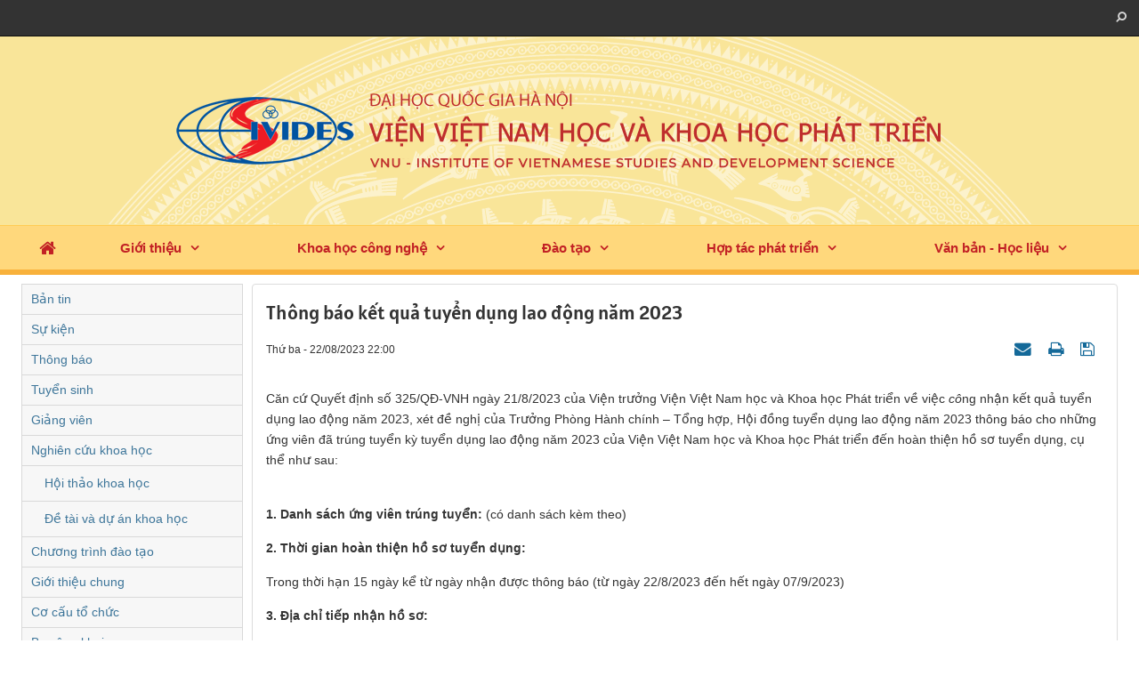

--- FILE ---
content_type: text/html; charset=UTF-8
request_url: https://ivides.vnu.edu.vn/news/thong-bao/thong-bao-ket-qua-tuyen-dung-lao-dong-nam-2023-35.html
body_size: 11946
content:
<!DOCTYPE html>
    <html lang="vi" xmlns="http://www.w3.org/1999/xhtml" prefix="og: http://ogp.me/ns#">
    <head>
<title>Thông báo kết quả tuyển dụng lao động năm 2023 - Viện Việt Nam học và Khoa học phát triển</title>
<meta name="description" content="Thông báo kết quả tuyển dụng lao động năm 2023 - Detail - Tin Tức - https&#x3A;&#x002F;&#x002F;ivides.vnu.edu.vn&#x002F;news&#x002F;thong-bao&#x002F;thong-bao-ket-qua-tuyen-dung-lao-dong-nam-2023-35.html">
<meta name="author" content="Viện Việt Nam học và Khoa học phát triển">
<meta name="copyright" content="Viện Việt Nam học và Khoa học phát triển [webmaster@flis.vinades.my]">
<meta name="generator" content="NukeViet v4.5">
<meta name="viewport" content="width=device-width, initial-scale=1">
<meta http-equiv="Content-Type" content="text/html; charset=utf-8">
<meta property="og:title" content="Thông báo kết quả tuyển dụng lao động năm 2023">
<meta property="og:type" content="article">
<meta property="og:description" content="Thông báo kết quả tuyển dụng lao động năm 2023 - Detail - Tin Tức - https&#x3A;&#x002F;&#x002F;ivides.vnu.edu.vn&#x002F;news&#x002F;thong-bao&#x002F;thong-bao-ket-qua-tuyen-dung-lao-dong-nam-2023-35.html">
<meta property="og:site_name" content="Viện Việt Nam học và Khoa học phát triển">
<meta property="og:url" content="https://ivides.vnu.edu.vn/news/thong-bao/thong-bao-ket-qua-tuyen-dung-lao-dong-nam-2023-35.html">
<meta property="article:published_time" content="2023-08-22EDT22:00:00">
<meta property="article:modified_time" content="2023-10-26EDT04:57:55">
<meta property="article:section" content="Thông báo">
<link rel="shortcut icon" href="/uploads/logo-footer.png">
<link rel="canonical" href="https://ivides.vnu.edu.vn/news/thong-bao/thong-bao-ket-qua-tuyen-dung-lao-dong-nam-2023-35.html">
<link rel="alternate" href="/news/rss/" title="Tin Tức" type="application/rss+xml">
<link rel="alternate" href="/news/rss/ban-tin/" title="Tin Tức - Bản tin" type="application/rss+xml">
<link rel="alternate" href="/news/rss/su-kien/" title="Tin Tức - Sự kiện" type="application/rss+xml">
<link rel="alternate" href="/news/rss/thong-bao/" title="Tin Tức - Thông báo" type="application/rss+xml">
<link rel="alternate" href="/news/rss/tuyen-sinh/" title="Tin Tức - Tuyển sinh" type="application/rss+xml">
<link rel="alternate" href="/news/rss/giang-vien/" title="Tin Tức - Giảng viên" type="application/rss+xml">
<link rel="alternate" href="/news/rss/nghien-cuu-khoa-hoc/" title="Tin Tức - Nghiên cứu khoa học" type="application/rss+xml">
<link rel="alternate" href="/news/rss/hoi-thao-khoa-hoc/" title="Tin Tức - Hội thảo khoa học" type="application/rss+xml">
<link rel="alternate" href="/news/rss/de-tai-va-du-an-khoa-hoc/" title="Tin Tức - Đề tài và dự án khoa học" type="application/rss+xml">
<link rel="alternate" href="/news/rss/chuong-trinh-dao-tao/" title="Tin Tức - Chương trình đào tạo" type="application/rss+xml">
<link rel="alternate" href="/news/rss/gioi-thieu-chung/" title="Tin Tức - Giới thiệu chung" type="application/rss+xml">
<link rel="alternate" href="/news/rss/co-cau-to-chuc/" title="Tin Tức - Cơ cấu tổ chức" type="application/rss+xml">
<link rel="alternate" href="/news/rss/ba-cong-khai/" title="Tin Tức - Ba công khai" type="application/rss+xml">
<link rel="alternate" href="/news/rss/hoi-dong-khoa-hoc-va-dao-tao/" title="Tin Tức - Hội đồng Khoa học và Đào tạo" type="application/rss+xml">
<link rel="alternate" href="/news/rss/hoc-lieu-va-trao-doi-hoc-thuat/" title="Tin Tức - Học liệu và trao đổi học thuật" type="application/rss+xml">
<link rel="StyleSheet" href="/assets/css/font-awesome.min.css?t=1731573944">
<link rel="StyleSheet" href="/themes/flis/css/bootstrap.min.css?t=1731573944">
<link rel="StyleSheet" href="/themes/flis/css/style.css?t=1731573944">
<link rel="StyleSheet" href="/themes/flis/css/style.responsive.css?t=1731573944">
<link rel="StyleSheet" href="/themes/default/css/news.css?t=1731573944">
<link rel="StyleSheet" href="/themes/flis/fonts/Alatsi/stylesheet.css?t=1731573944">
<link rel="StyleSheet" href="/themes/flis/css/custom.css?t=1731573944">
<link rel="stylesheet" type="text/css" media="screen" href="/themes/flis/css/slimmenu.css?t=1731573944" />
<link href="/assets/js/star-rating/jquery.rating.css?t=1731573944" type="text/css" rel="stylesheet"/>
<link href="/assets/js/highlight/github.min.css?t=1731573944" rel="stylesheet">
    </head>
    <body class="sub-page">

    <noscript>
        <div class="alert alert-danger">Trình duyệt của bạn đã tắt chức năng hỗ trợ JavaScript.<br />Website chỉ làm việc khi bạn bật nó trở lại.<br />Để tham khảo cách bật JavaScript, hãy click chuột <a href="http://wiki.nukeviet.vn/support:browser:enable_javascript">vào đây</a>!</div>
    </noscript>
    <div class="body-bg">
    <header class="fli-header">
        <div class="fli-header-bar">
            <div class="wraper">
                <div class="container">
                    <div class="l-bar">
<ul class="ssmenu">
</ul>
                    </div>
                    <button type="button" class="btn btn-toggle-mobile-menu" data-toggle="collapse" data-target=".fli-header-mobilecontent">
                        <span class="icon-bar"></span>
                        <span class="icon-bar"></span>
                        <span class="icon-bar"></span>
                    </button>
                </div>
            </div>
        </div>
        <div class="fli-header-mobilecontent collapse">
            <div class="fli-header-mobilecontent-inner">
                <div class="fli-header-bar-search fli-search-form collapse" id="flisearchform" data-minkey="3">
                    <div class="wraper">
                        <div class="container">
                            <div class="fli-search-form-inner">
                                <form action="/seek/" method="get">
                                    <label for="fli-site-search-ipt">Nhập từ khóa tìm kiếm</label>
                                    <input id="fli-site-search-ipt" type="text" class="form-control" name="q" maxlength="60" placeholder="Tìm...">
                                    <div class="ipt-btn text-right">
                                        <button class="btn btn-primary" type="submit"><i class="fa fa-search fa-flip-horizontal" aria-hidden="true"></i></button>
                                    </div>
                                </form>
                            </div>
                        </div>
                    </div>
                </div>
                <div class="full-bar">
                    <div class="l-bar">
                        <ul class="ssmenu">
        <li >
        <a class="fli-animate" title="Giới thiệu" href="/about/" >Giới thiệu</a>
                    <ul>
                <li>
    <a title="Giới thiệu chung" href="/news/gioi-thieu-chung/" >Giới thiệu chung</a>
</li>
<li>
    <a title="Cơ cấu tổ chức" href="https://ivides.vnu.edu.vn/vi/news/co-cau-to-chuc/co-cau-to-chuc-va-chuc-nang-nhiem-vu-cua-vien-viet-nam-hoc-va-khoa-hoc-phat-trien-50.html" >Cơ cấu tổ chức</a>
</li>
<li>
    <a title="Ba công khai" href="/news/ba-cong-khai/" >Ba công khai</a>
</li>
<li>
    <a title="Hội đồng Khoa học và Đào tạo" href="/news/hoi-dong-khoa-hoc-va-dao-tao/" >Hội đồng Khoa học và Đào tạo</a>
</li>

            </ul>
    </li>
    <li >
        <a class="fli-animate" title="Khoa học công nghệ" href="/khoa-hoc-cong-nghe/" >Khoa học công nghệ</a>
                    <ul>
                <li>
    <a title="Chương trình, đề tài, dự án" href="/khoa-hoc-cong-nghe/chuong-trinh-de-tai-du-an/" >Chương trình, đề tài, dự án</a>
</li>
<li>
    <a title="Hội thảo, tọa đàm khoa học" href="/khoa-hoc-cong-nghe/hoi-thao-toa-dam-khoa-hoc/" >Hội thảo, tọa đàm khoa học</a>
</li>
<li>
    <a title="Công bố&#x002F;xuất bản" href="/khoa-hoc-cong-nghe/cong-bo-xuat-ban/" >Công bố&#x002F;xuất bản</a>
</li>
<li>
    <a title="Nhóm nghiên cứu mạnh" href="/khoa-hoc-cong-nghe/nhom-nghien-cuu-manh/" >Nhóm nghiên cứu mạnh</a>
</li>
<li>
    <a title="Tin tức khoa học" href="/khoa-hoc-cong-nghe/tin-tuc-khoa-hoc/" >Tin tức khoa học</a>
</li>
<li>
    <a title="Lý lịch khoa học" href="https://ivides.vnu.edu.vn/faculty/" >Lý lịch khoa học</a>
</li>

            </ul>
    </li>
    <li >
        <a class="fli-animate" title="Đào tạo" href="/dao-tao/" >Đào tạo</a>
                    <ul>
                <li>
    <a title="Đào tạo Tiến sĩ Việt Nam học" href="/dao-tao/dao-tao-sau-dai-hoc-ts-ths/" >Đào tạo Tiến sĩ Việt Nam học</a>
</li>
<li>
    <a title="Đào tạo Thạc sĩ Quản trị địa phương" href="/dao-tao/dao-tao-thac-sy-quan-tri-dia-phuong/" >Đào tạo Thạc sĩ Quản trị địa phương</a>
</li>
<li>
    <a title="Các khoá đào tạo ngắn hạn" href="/dao-tao/cac-khoa-dao-tao-ngan-han/" >Các khoá đào tạo ngắn hạn</a>
</li>
<li>
    <a title="Tiếng Việt cho người nước ngoài" href="/dao-tao/dao-tao-tieng-viet/" >Tiếng Việt cho người nước ngoài</a>
        <ul>
        <li>
    <a title="Thông tin chương trình" href="/dao-tao/thong-tin-chuong-trinh/" >Thông tin chương trình</a>
</li>
<li>
    <a title="Đội ngũ giảng dạy" href="/dao-tao/doi-ngu-giang-day/" >Đội ngũ giảng dạy</a>
</li>
<li>
    <a title="Tuyển sinh" href="/dao-tao/tuyen-sinh/" >Tuyển sinh</a>
</li>
<li>
    <a title="Tin tức sự kiện" href="/dao-tao/tin-tuc-su-kien/" >Tin tức sự kiện</a>
</li>
<li>
    <a title="Cơ sở vật chất" href="/dao-tao/co-so-vat-chat/" >Cơ sở vật chất</a>
</li>

    </ul>
</li>
<li>
    <a title="Hành trình Việt Nam học" href="/dao-tao/hanh-trinh-viet-nam-hoc/" >Hành trình Việt Nam học</a>
</li>

            </ul>
    </li>
    <li >
        <a class="fli-animate" title="Hợp tác phát triển" href="/hop-tac-phat-trien/" >Hợp tác phát triển</a>
                    <ul>
                <li>
    <a title="Mạng lưới Việt Nam học" href="/hop-tac-phat-trien/mang-luoi-viet-nam-hoc/" >Mạng lưới Việt Nam học</a>
</li>
<li>
    <a title="Các chương trình hợp tác" href="/hop-tac-phat-trien/cac-chuong-trinh-hop-tac/" >Các chương trình hợp tác</a>
</li>

            </ul>
    </li>
    <li >
        <a class="fli-animate" title="Văn bản - Học liệu" href="" >Văn bản - Học liệu</a>
                    <ul>
                <li>
    <a title="Văn bản" href="/laws/" >Văn bản</a>
</li>
<li>
    <a title="Học liệu" href="/news/hoc-lieu-va-trao-doi-hoc-thuat/" >Học liệu</a>
</li>

            </ul>
    </li>
</ul>

                    </div>
                    <div class="r-bar">
                        <div class="rmenu">
<ul class="ssmenu">
</ul>

</div>
                        <div class="rlang">
                        </div>
                        <div class="rsearch">
                            <a data-toggle="collapse" href="#flisearchform" aria-expanded="false" aria-controls="flisearchform" class="fli-animate"><i class="fa fa-search fa-flip-horizontal" aria-hidden="true"></i></a>
                        </div>
                    </div>
                </div>
            </div>
        </div>
        <div id="fli-header-banner">
            <div class="fli-header-content">
                <div class="wraper">
                    <div class="container">
                        <div id="header">
                            <div class="logo">
                                                                <a title="Viện Việt Nam học và Khoa học phát triển" href="/"><img src="/uploads/ban-logo-dung.png" alt="Viện Việt Nam học và Khoa học phát triển" /></a>
                                                                <span class="site_name hidden">Viện Việt Nam học và Khoa học phát triển</span>
                                <span class="site_description hidden">Viện Việt Nam học và Khoa học phát triển, ĐHQGHN</span>
                            </div>
                        </div>
                    </div>
                </div>
            </div>
            <div class="fli-header-menu">
                <div class="wraper">
                    <div class="container">
                        <div class="fli-menusite">
                            <div class="fli-menusite-mobile-search" id="flisearchformmobile" data-minkey="3">
                                <form action="/seek/" method="get">
                                    <input type="text" class="form-control" name="q" maxlength="60" placeholder="Nhập từ khóa...">
                                    <button class="btn btn-primary" type="submit">Tìm kiếm</button>
                                </form>
                            </div>
                            <div class="fli-menusite-inner">
                                <nav class="second-nav" id="menusite">
<ul class="slimmenu">
    <li>
        <a class="fli-animate" title="Trang nhất" href="/"><em class="fa fa-lg fa-home"></em></a>
    </li>
        <li  class="has-sub">
        <a class="fli-animate" title="Giới thiệu" href="/about/" >Giới thiệu</a>
                <ul>
            <li>
    <a class="fli-animate" title="Giới thiệu chung" href="/news/gioi-thieu-chung/" >Giới thiệu chung</a>
</li>
<li>
    <a class="fli-animate" title="Cơ cấu tổ chức" href="https://ivides.vnu.edu.vn/vi/news/co-cau-to-chuc/co-cau-to-chuc-va-chuc-nang-nhiem-vu-cua-vien-viet-nam-hoc-va-khoa-hoc-phat-trien-50.html" >Cơ cấu tổ chức</a>
</li>
<li>
    <a class="fli-animate" title="Ba công khai" href="/news/ba-cong-khai/" >Ba công khai</a>
</li>
<li>
    <a class="fli-animate" title="Hội đồng Khoa học và Đào tạo" href="/news/hoi-dong-khoa-hoc-va-dao-tao/" >Hội đồng Khoa học và Đào tạo</a>
</li>

        </ul>
    </li>
    <li  class="has-sub">
        <a class="fli-animate" title="Khoa học công nghệ" href="/khoa-hoc-cong-nghe/" >Khoa học công nghệ</a>
                <ul>
            <li>
    <a class="fli-animate" title="Chương trình, đề tài, dự án" href="/khoa-hoc-cong-nghe/chuong-trinh-de-tai-du-an/" >Chương trình, đề tài, dự án</a>
</li>
<li>
    <a class="fli-animate" title="Hội thảo, tọa đàm khoa học" href="/khoa-hoc-cong-nghe/hoi-thao-toa-dam-khoa-hoc/" >Hội thảo, tọa đàm khoa học</a>
</li>
<li>
    <a class="fli-animate" title="Công bố&#x002F;xuất bản" href="/khoa-hoc-cong-nghe/cong-bo-xuat-ban/" >Công bố&#x002F;xuất bản</a>
</li>
<li>
    <a class="fli-animate" title="Nhóm nghiên cứu mạnh" href="/khoa-hoc-cong-nghe/nhom-nghien-cuu-manh/" >Nhóm nghiên cứu mạnh</a>
</li>
<li>
    <a class="fli-animate" title="Tin tức khoa học" href="/khoa-hoc-cong-nghe/tin-tuc-khoa-hoc/" >Tin tức khoa học</a>
</li>
<li>
    <a class="fli-animate" title="Lý lịch khoa học" href="https://ivides.vnu.edu.vn/faculty/" >Lý lịch khoa học</a>
</li>

        </ul>
    </li>
    <li  class="has-sub">
        <a class="fli-animate" title="Đào tạo" href="/dao-tao/" >Đào tạo</a>
                <ul>
            <li>
    <a class="fli-animate" title="Đào tạo Tiến sĩ Việt Nam học" href="/dao-tao/dao-tao-sau-dai-hoc-ts-ths/" >Đào tạo Tiến sĩ Việt Nam học</a>
</li>
<li>
    <a class="fli-animate" title="Đào tạo Thạc sĩ Quản trị địa phương" href="/dao-tao/dao-tao-thac-sy-quan-tri-dia-phuong/" >Đào tạo Thạc sĩ Quản trị địa phương</a>
</li>
<li>
    <a class="fli-animate" title="Các khoá đào tạo ngắn hạn" href="/dao-tao/cac-khoa-dao-tao-ngan-han/" >Các khoá đào tạo ngắn hạn</a>
</li>
<li>
    <a class="fli-animate" title="Tiếng Việt cho người nước ngoài" href="/dao-tao/dao-tao-tieng-viet/" >Tiếng Việt cho người nước ngoài</a>
        <ul>
        <li>
    <a class="fli-animate" title="Thông tin chương trình" href="/dao-tao/thong-tin-chuong-trinh/" >Thông tin chương trình</a>
</li>
<li>
    <a class="fli-animate" title="Đội ngũ giảng dạy" href="/dao-tao/doi-ngu-giang-day/" >Đội ngũ giảng dạy</a>
</li>
<li>
    <a class="fli-animate" title="Tuyển sinh" href="/dao-tao/tuyen-sinh/" >Tuyển sinh</a>
</li>
<li>
    <a class="fli-animate" title="Tin tức sự kiện" href="/dao-tao/tin-tuc-su-kien/" >Tin tức sự kiện</a>
</li>
<li>
    <a class="fli-animate" title="Cơ sở vật chất" href="/dao-tao/co-so-vat-chat/" >Cơ sở vật chất</a>
</li>

    </ul>
</li>
<li>
    <a class="fli-animate" title="Hành trình Việt Nam học" href="/dao-tao/hanh-trinh-viet-nam-hoc/" >Hành trình Việt Nam học</a>
</li>

        </ul>
    </li>
    <li  class="has-sub">
        <a class="fli-animate" title="Hợp tác phát triển" href="/hop-tac-phat-trien/" >Hợp tác phát triển</a>
                <ul>
            <li>
    <a class="fli-animate" title="Mạng lưới Việt Nam học" href="/hop-tac-phat-trien/mang-luoi-viet-nam-hoc/" >Mạng lưới Việt Nam học</a>
</li>
<li>
    <a class="fli-animate" title="Các chương trình hợp tác" href="/hop-tac-phat-trien/cac-chuong-trinh-hop-tac/" >Các chương trình hợp tác</a>
</li>

        </ul>
    </li>
    <li  class="has-sub">
        <a class="fli-animate" title="Văn bản - Học liệu" href="" >Văn bản - Học liệu</a>
                <ul>
            <li>
    <a class="fli-animate" title="Văn bản" href="/laws/" >Văn bản</a>
</li>
<li>
    <a class="fli-animate" title="Học liệu" href="/news/hoc-lieu-va-trao-doi-hoc-thuat/" >Học liệu</a>
</li>

        </ul>
    </li>
</ul>
                                </nav>
                            </div>
                        </div>
                    </div>
                </div>
            </div>
        </div>
    </header>
    <div class="fli-search-mobile">
    </div>
    <div class="wraper">
        <div class="container">
            <div class="row">
                <div class="col-sm-18 col-md-19 col-sm-push-6 col-md-push-5">
                </div>
                <div class="col-sm-6 col-md-5 col-sm-pull-18 col-md-pull-19">
                </div>
            </div>
        </div>
    </div>
    <div class="wraper">
        <nav class="header-nav hidden">
            <div class="container">
                <div class="personalArea">
                </div>
                <div class="social-icons">
                </div>
                <div class="contactDefault">
                </div>
                <div id="tip" data-content="">
                    <div class="bg"></div>
                </div>
            </div>
        </nav>
        <section>
            <div class="container" id="body">
                <nav class="third-nav hidden">
                    <div class="row">
                        <div class="bg">
                        <div class="clearfix">
                            <div class="col-xs-24 col-sm-18 col-md-18">
                                                                <div class="breadcrumbs-wrap">
                                    <div class="display">
                                        <a class="show-subs-breadcrumbs hidden" href="#" onclick="showSubBreadcrumbs(this, event);"><em class="fa fa-lg fa-angle-right"></em></a>
                                        <ul class="breadcrumbs list-none"></ul>
                                    </div>
                                    <ul class="subs-breadcrumbs"></ul>
                                    <ul class="temp-breadcrumbs hidden" itemscope itemtype="https://schema.org/BreadcrumbList">
                                        <li itemprop="itemListElement" itemscope itemtype="https://schema.org/ListItem"><a href="/" itemprop="item" title="Trang nhất"><span itemprop="name">Trang nhất</span></a><i class="hidden" itemprop="position" content="1"></i></li>
                                        <li itemprop="itemListElement" itemscope itemtype="https://schema.org/ListItem"><a href="/news/" itemprop="item" title="Tin Tức"><span class="txt" itemprop="name">Tin Tức</span></a><i class="hidden" itemprop="position" content="2"></i></li><li itemprop="itemListElement" itemscope itemtype="https://schema.org/ListItem"><a href="/news/thong-bao/" itemprop="item" title="Thông báo"><span class="txt" itemprop="name">Thông báo</span></a><i class="hidden" itemprop="position" content="3"></i></li>
                                    </ul>
                                </div>
                            </div>
                            <div class="headerSearch col-xs-24 col-sm-6 col-md-6">
                                <div class="input-group">
                                    <input type="text" class="form-control" maxlength="60" placeholder="Tìm kiếm..."><span class="input-group-btn"><button type="button" class="btn btn-info" data-url="/seek/?q=" data-minlength="3" data-click="y"><em class="fa fa-search fa-lg"></em></button></span>
                                </div>
                            </div>
                        </div>
                        </div>
                    </div>
                </nav>
<div class="row">
</div>
<div class="row">
    <div class="col-sm-18 col-md-19 col-sm-push-6 col-md-push-5 page-main">
<div class="news_column panel panel-default" itemtype="http://schema.org/NewsArticle" itemscope>
    <div class="panel-body">
        <h1 class="title margin-bottom-lg" itemprop="headline">Thông báo kết quả tuyển dụng lao động năm 2023</h1>
        <div class="hidden hide d-none" itemprop="author" itemtype="http://schema.org/Person" itemscope>
            <span itemprop="name">spadmin1</span>
        </div>
        <span class="hidden hide d-none" itemprop="datePublished">2023-10-26T04:57:55-04:00</span>
        <span class="hidden hide d-none" itemprop="dateModified">2023-10-26T04:57:55-04:00</span>
        <span class="hidden hide d-none" itemprop="mainEntityOfPage">https://ivides.vnu.edu.vn/news/thong-bao/thong-bao-ket-qua-tuyen-dung-lao-dong-nam-2023-35.html</span>
        <span class="hidden hide d-none" itemprop="image">/themes/default/images/no_image.gif</span>
        <div class="hidden hide d-none" itemprop="publisher" itemtype="http://schema.org/Organization" itemscope>
            <span itemprop="name">Viện Việt Nam học và Khoa học phát triển</span>
            <span itemprop="logo" itemtype="http://schema.org/ImageObject" itemscope>
                <span itemprop="url">https://ivides.vnu.edu.vn/uploads/ban-logo-dung.png</span>
            </span>
        </div>
        <div class="row margin-bottom-lg">
            <div class="col-md-12">
                <span class="h5">Thứ ba - 22/08/2023 22:00</span>
            </div>
            <div class="col-md-12">
                <ul class="list-inline text-right">
                                        <li><a class="dimgray" title="Giới thiệu bài viết cho bạn bè" href="javascript:void(0);" onclick="newsSendMailModal('#newsSendMailModal', '/news/sendmail/thong-bao/thong-bao-ket-qua-tuyen-dung-lao-dong-nam-2023-35.html', '46062a5b4737e8dfe0cc1ccaa083238d');"><em class="fa fa-envelope fa-lg">&nbsp;</em></a></li>
                                        <li><a class="dimgray" rel="nofollow" title="In ra" href="javascript: void(0)" onclick="nv_open_browse('/news/print/thong-bao/thong-bao-ket-qua-tuyen-dung-lao-dong-nam-2023-35.html','',840,500,'resizable=yes,scrollbars=yes,toolbar=no,location=no,status=no');return false"><em class="fa fa-print fa-lg">&nbsp;</em></a></li>
                                        <li><a class="dimgray" rel="nofollow" title="Lưu bài viết này" href="/news/savefile/thong-bao/thong-bao-ket-qua-tuyen-dung-lao-dong-nam-2023-35.html"><em class="fa fa-save fa-lg">&nbsp;</em></a></li>
                </ul>
            </div>
        </div>
                <div class="clearfix">
            <div class="hometext m-bottom" itemprop="description"></div>
        </div>
        <div id="news-bodyhtml" class="bodytext margin-bottom-lg">
            <p>Căn cứ Quyết định số 325/QĐ-VNH ngày 21/8/2023 của Viện trưởng Viện Việt Nam&nbsp;học và Khoa học Phát triển về việc&nbsp;<em loopnumber="584357139" match="cô">cô</em>ng nhận kết quả tuyển dụng lao động năm 2023,&nbsp;xét đề nghị của Trưởng Phòng Hành chính – Tổng hợp,&nbsp;Hội đồng tuyển dụng lao động năm 2023 thông báo cho những ứng viên đã trúng&nbsp;tuyển kỳ tuyển dụng lao động năm 2023 của Viện Việt Nam học và Khoa học Phát triển&nbsp;đến hoàn thiện hồ sơ tuyển dụng, cụ thể như sau:</p>

<p><br />
<strong>1. Danh sách ứng viên trúng tuyển:&nbsp;</strong>(có danh sách kèm theo)</p>

<p><strong>2.</strong>&nbsp;<strong>Thời gian hoàn thiện hồ sơ tuyển dụng:</strong></p>

<p>Trong thời hạn 15 ngày kể từ ngày nhận được thông báo (từ ngày 22/8/2023 đến hết&nbsp;ngày 07/9/2023)</p>

<p><strong>3. Địa chỉ tiếp nhận hồ sơ:</strong></p>

<p>Hồ sơ được nộp trực tiếp tại Phòng Hành chính – Tổng hợp, Viện Việt Nam học và&nbsp;Khoa học Phát triển (giờ hành chính các ngày làm việc trong tuần</p>

<p>Địa chỉ: P 204 Nhà&nbsp;A, 336 Nguyễn Trãi, Thanh Xuân, Hà Nội.</p>

<p><strong>4. Hồ sơ tuyển dụng bao gồm:</strong><br />
- Bản sao Giấy khai sinh</p>

<p>- Bản gốc văn bằng, chứng chỉ, bằng khen, giấy chứng nhận thành tích, giấy chứng&nbsp;nhận ưu tiên (nếu có để đối chiếu.</p>

<p>- Đối với các văn bằng do cơ sở giáo dục nước ngoài cấp, người trúng tuyển phải nộp&nbsp;Bản&nbsp;<em loopnumber="584357139" match="cô">cô</em>ng nhận văn bằng của cấp có thẩm quyền theo quy định tại Thông tư số&nbsp;13/2021/TT-BGDĐT ngày 15/4/2021 của Bộ trưởng Bộ Giáo dục và Đào tạo quy định&nbsp;về điều kiện, trình tự, thủ tục, thẩm quyền&nbsp;<em loopnumber="584357139" match="cô">cô</em>ng nhận văn bằng do cơ sở giáo dục nước&nbsp;ngoài cấp để sử dụng tại Việt Nam để đối chiếu Trường hợp không có Bản&nbsp;<em loopnumber="584357139" match="cô">cô</em>ng nhận&nbsp;của cấp có thẩm quyền sẽ không được tuyển dụng.</p>

<p><strong>5. Lưu ý:</strong></p>

<p>Trường hợp người trúng tuyển không hoàn thiện hồ sơ tuyển dụng theo quy định hoặc&nbsp;có các hành vi gian lận về hồ sơ, văn bằng, chứng chỉ, Viện trưởng Viện Việt Nam học&nbsp;và Khoa học phát triển ra quyết định hủy kết quả trúng truyển. Thông báo này được niêm yết&nbsp;<em loopnumber="584357139" match="cô">cô</em>ng khai tại Bảng tin, trang thông tin điện tử của&nbsp;Viện và gửi tới các ứng viên trúng tuyển biết và thực hiện.</p>

<p>Mọi thắc mắc cần giải đáp, xin liên hệ trực tiếp tại Phòng Hành chính – Tổng hợp,&nbsp;Viện Việt Nam học và Khoa học Phát triển (giờ hành chính các ngày làm việc trong&nbsp;tuần. Địa chỉ: P 204 Nhà A, 336 Nguyễn Trãi, Thanh Xuân, Hà Nội ĐT: 02435589073.</p>

<p>Chi tiết thông báo xin mời xem&nbsp;<strong><a href="https://drive.google.com/file/d/11EKFUD3MzjFJiEeOpNVO66UIvoHBkk3l/view?usp=sharing">tại đây</a>.</strong></p>

<p><strong>Phòng Hành chính - Tổng hợp</strong></p>
        </div>
                <div class="panel panel-default">
            <div class="panel-heading">
                <i class="fa fa-download"></i> <strong>File đính kèm</strong>
            </div>
            <div class="list-group news-download-file">
                                <div class="list-group-item">
                    <a href="https://drive.google.com/file/d/11EKFUD3MzjFJiEeOpNVO66UIvoHBkk3l/view?pli=1" title="Tập tin  Nhấn vào để tải file." download>Tập tin : <strong>Nhấn vào để tải file.</strong></a>
                </div>
            </div>
        </div>
                <div class="margin-bottom-lg">
                        <p class="h5 text-right">
                <strong>Tác giả: </strong><a href="/news/author/spadmin1/">spadmin1</a>
            </p>
        </div>
    </div>
</div>
<div class="news_column panel panel-default">
    <div class="panel-body">
        <form id="form3B" action="">
            <div class="h5 clearfix">
                <p id="stringrating">Tổng số điểm của bài viết là: 1 trong 1 đánh giá</p>
                                <span itemscope itemtype="https://schema.org/AggregateRating">
                    <span class="hidden d-none hide" itemprop="itemReviewed" itemscope itemtype="https://schema.org/CreativeWorkSeries">
                        <span class="hidden d-none hide" itemprop="name">Thông báo kết quả tuyển dụng lao động năm 2023</span>
                    </span>
                    Xếp hạng:
                    <span id="numberrating" itemprop="ratingValue">1</span> -
                    <span id="click_rating" itemprop="ratingCount">1</span> phiếu bầu
                    <span class="hidden d-none hide" itemprop="bestRating">5</span>
                </span>
                <div style="padding: 5px;">
                    <input class="hover-star required" type="radio" value="1" title="Bài viết rất kém" checked="checked"/><input class="hover-star required" type="radio" value="2" title="Bài viết kém"/><input class="hover-star required" type="radio" value="3" title="Bài viết đạt"/><input class="hover-star required" type="radio" value="4" title="Bài viết tốt"/><input class="hover-star required" type="radio" value="5" title="Bài viết rất tốt"/>
                    <span id="hover-test" style="margin: 0 0 0 20px;">Click để đánh giá bài viết</span>
                </div>
            </div>
        </form>
    </div>
</div>
<div class="news_column panel panel-default">
    <div class="panel-body other-news">
                <p class="h3"><strong>Những tin mới hơn</strong></p>
        <div class="clearfix">
            <ul class="detail-related related list-none list-items">
                                <li>
                    <em class="fa fa-angle-right">&nbsp;</em>
                    <h4><a href="/news/thong-bao/thu-moi-viet-bai-hoi-thao-khoa-hoc-quoc-gia-quan-tri-va-phat-trien-dia-phuong-tu-tiep-can-lien-nganh-va-khu-vuc-hoc-29.html"  data-placement="bottom" data-content="" data-img="/assets/news/vnh/4a342-thong-bao.jpg" data-rel="tooltip" title="Thư mời viết bài hội thảo khoa học quốc gia “Quản trị và phát triển địa phương từ tiếp cận liên ngành và khu vực học”">Thư mời viết bài hội thảo khoa học quốc gia “Quản trị và phát triển địa phương từ tiếp cận liên ngành và khu vực học”</a></h4>
                    <em>(18/10/2023)</em>
                </li>
                <li>
                    <em class="fa fa-angle-right">&nbsp;</em>
                    <h4><a href="/news/thong-bao/thong-bao-lich-nghi-tet-nguyen-dan-tan-suu-nam-2021-75.html"  data-placement="bottom" data-content="Viện Việt Nam học và Khoa học phát triển thông báo các học viên theo học tại Viện VNH&amp;KHPT nghỉ đến hết ngày 16&#x002F;02&#x002F;2021." data-img="" data-rel="tooltip" title="Thông báo lịch nghỉ Tết Nguyên Đán Tân Sửu năm 2021">Thông báo lịch nghỉ Tết Nguyên Đán Tân Sửu năm 2021</a></h4>
                    <em>(27/10/2023)</em>
                </li>
                <li>
                    <em class="fa fa-angle-right">&nbsp;</em>
                    <h4><a href="/news/thong-bao/thong-bao-tap-trung-du-thi-sau-dai-hoc-2013-148.html"  data-placement="bottom" data-content="Viện Việt Nam học và Khoa học Phát triển, Đại học Quốc gia Hà Nội trân trọng đề nghị các thí sinh dự thi sau đại học, chuyên ngành Việt Nam học&#41; có..." data-img="" data-rel="tooltip" title="THÔNG BÁO TẬP TRUNG DỰ THI SAU ĐẠI HỌC 2013">THÔNG BÁO TẬP TRUNG DỰ THI SAU ĐẠI HỌC 2013</a></h4>
                    <em>(29/10/2023)</em>
                </li>
                <li>
                    <em class="fa fa-angle-right">&nbsp;</em>
                    <h4><a href="/news/thong-bao/dien-van-cua-vien-truong-tai-le-ky-niem-20-nam-thanh-lap-vien-vnh-khpt-255.html"  data-placement="bottom" data-content="" data-img="/assets/news/2024_03/434078719_122122250096222183_8260458131089163858_n.jpg" data-rel="tooltip" title="DIỄN VĂN CỦA VIỆN TRƯỞNG TẠI LỄ KỶ NIỆM 20 NĂM THÀNH LẬP VIỆN VNH&amp;KHPT">DIỄN VĂN CỦA VIỆN TRƯỞNG TẠI LỄ KỶ NIỆM 20 NĂM THÀNH LẬP VIỆN VNH&amp;KHPT</a></h4>
                    <em>(21/03/2024)</em>
                </li>
                <li>
                    <em class="fa fa-angle-right">&nbsp;</em>
                    <h4><a href="/news/thong-bao/thong-bao-tuyen-dung-can-bo-lao-dong-hop-dong-258.html"  data-placement="bottom" data-content="Viện Việt Nam học và Khoa học phát triển thông báo tuyển dụng cán bộ lao động hợp đồng" data-img="/assets/news/2019_11/thong-bao.jpg" data-rel="tooltip" title="Thông báo tuyển dụng cán bộ lao động hợp đồng">Thông báo tuyển dụng cán bộ lao động hợp đồng</a></h4>
                    <em>(09/04/2024)</em>
                </li>
            </ul>
        </div>
                <p class="h3"><strong>Những tin cũ hơn</strong></p>
        <div class="clearfix">
            <ul class="detail-related related list-none list-items">
                                <li>
                    <em class="fa fa-angle-right">&nbsp;</em>
                    <h4><a href="/news/thong-bao/thong-bao-tuyen-dung-37.html"   data-placement="bottom" data-content="Viện Việt Nam học và Khoa học phát triển trân trọng thông báo tuyển dụng." data-img="/assets/news/2023_10/a0a56-thong-bao.jpg" data-rel="tooltip" title="Thông báo tuyển dụng">Thông báo tuyển dụng</a></h4>
                    <em>(03/08/2023)</em>
                </li>
                <li>
                    <em class="fa fa-angle-right">&nbsp;</em>
                    <h4><a href="/news/thong-bao/nhom-nghien-cuu-khu-vuc-hoc-cua-vien-viet-nam-hoc-va-khoa-hoc-phat-trien-duoc-giam-doc-dai-hoc-quoc-gia-ha-noi-cong-nhan-la-nhom-nghien-cuu-manh-cap-dai-hoc-quoc-gia-ha-noi-39.html"   data-placement="bottom" data-content="Nhóm nghiên cứu &quot;Khu vực học&quot; của Viện Việt Nam học và Khoa học phát triển được Giám đốc Đại học Quốc gia Hà Nội công nhận là Nhóm nghiên cứu mạnh cấp..." data-img="/assets/news/2023_10/a0a56-thong-bao.jpg" data-rel="tooltip" title="Nhóm nghiên cứu &quot;Khu vực học&quot; của Viện Việt Nam học và Khoa học phát triển được Giám đốc Đại học Quốc gia Hà Nội công nhận là Nhóm nghiên cứu mạnh cấp Đại học Quốc gia Hà Nội">Nhóm nghiên cứu &quot;Khu vực học&quot; của Viện Việt Nam học và Khoa học phát triển được Giám đốc Đại học Quốc gia Hà Nội công nhận là Nhóm nghiên cứu mạnh cấp Đại học Quốc gia Hà Nội</a></h4>
                    <em>(15/06/2023)</em>
                </li>
                <li>
                    <em class="fa fa-angle-right">&nbsp;</em>
                    <h4><a href="/news/thong-bao/quyet-dinh-phan-bo-chi-tieu-hoc-bong-nghien-cuu-sinh-khoa-qh-2022-58.html"   data-placement="bottom" data-content="Viện Việt Nam học và Khoa học phát triển trân trọng đăng tải Quyết định số 2827&#x002F;QĐ-ĐHQGHN ngày 24&#x002F;08&#x002F;2022 của ĐHQGHN về việc phân bổ chỉ tiêu học bổng..." data-img="/assets/news/2023_10/b687e-quy-t-d-nh.jpg" data-rel="tooltip" title="Quyết định Phân bổ chỉ tiêu học bổng nghiên cứu sinh khóa QH-2022">Quyết định Phân bổ chỉ tiêu học bổng nghiên cứu sinh khóa QH-2022</a></h4>
                    <em>(05/09/2022)</em>
                </li>
                <li>
                    <em class="fa fa-angle-right">&nbsp;</em>
                    <h4><a href="/news/thong-bao/chuong-trinh-dao-tao-tien-si-viet-nam-hoc-67.html"   data-placement="bottom" data-content="Viện VNH&amp;KHPT là cơ sở nghiên cứu cơ bản, liên ngành định hướng ứng dụng; và là cơ sở đào tạo sau đại học về Việt Nam học. Vì vậy, ngay từ khi..." data-img="/assets/news/2023_10/865d2-z2596319664297_675ae4e9999086e61725b415b46af12f.jpg" data-rel="tooltip" title="Chương trình đào tạo tiến sĩ Việt Nam học">Chương trình đào tạo tiến sĩ Việt Nam học</a></h4>
                    <em>(11/07/2021)</em>
                </li>
                <li>
                    <em class="fa fa-angle-right">&nbsp;</em>
                    <h4><a href="/news/thong-bao/thu-tuong-chinh-phu-bo-nhiem-ong-le-quan-giu-chuc-vu-giam-doc-dhqghn-68.html"   data-placement="bottom" data-content="Ngày 24&#x002F;6&#x002F;2021, Thủ tướng Chính phủ Phạm Minh Chính đã ký Quyết định số 998&#x002F;QĐ-TTg bổ nhiệm ông Lê Quân, Phó Bí thư Tỉnh ủy, Chủ tịch UBND tỉnh Cà Mau..." data-img="/assets/news/2023_10/aa6e0-giam-doc-dhqghn-le-quan.jpg" data-rel="tooltip" title="Thủ tướng Chính phủ bổ nhiệm ông Lê Quân giữ chức vụ Giám đốc ĐHQGHN">Thủ tướng Chính phủ bổ nhiệm ông Lê Quân giữ chức vụ Giám đốc ĐHQGHN</a></h4>
                    <em>(24/06/2021)</em>
                </li>
                <li>
                    <em class="fa fa-angle-right">&nbsp;</em>
                    <h4><a href="/news/thong-bao/thong-bao-ve-viec-cap-hoc-bong-lan-dau-cho-nghien-cuu-sinh-khoa-qh-2020-cua-dai-hoc-quoc-gia-ha-noi-69.html"   data-placement="bottom" data-content="Viện Việt Nam học và Khoa học phát triển &#40;Viện VNH&amp;KHPT&#41; trân trọng thông báo về việc cấp học bổng lần đầu cho nghiên cứu sinh Bùi Thu Thủy &#40;khóa..." data-img="/assets/news/2023_10/5f303-3.png" data-rel="tooltip" title="Thông báo về việc cấp học bổng lần đầu cho nghiên cứu sinh Khóa QH-2020 của Đại học Quốc gia Hà Nội">Thông báo về việc cấp học bổng lần đầu cho nghiên cứu sinh Khóa QH-2020 của Đại học Quốc gia Hà Nội</a></h4>
                    <em>(06/05/2021)</em>
                </li>
                <li>
                    <em class="fa fa-angle-right">&nbsp;</em>
                    <h4><a href="/news/thong-bao/bo-nhiem-ts-vu-kim-chi-lam-pho-vien-truong-vien-viet-nam-hoc-va-khoa-hoc-phat-trien-dai-hoc-quoc-gia-ha-noi-70.html"   data-placement="bottom" data-content="Ngày 23&#x002F;4&#x002F;2021, Giám đốc Đại học Quốc gia Hà Nội ký Quyết định số 1159&#x002F;QĐ-ĐHQGHN bổ nhiệm TS. Vũ Kim Chi làm Phó Viện trưởng Viện Việt Nam học và Khoa..." data-img="/assets/news/2023_10/8b43a-2.png" data-rel="tooltip" title="Bổ nhiệm TS. Vũ Kim Chi làm Phó Viện trưởng Viện Việt Nam học và Khoa học phát triển, Đại học Quốc gia Hà Nội">Bổ nhiệm TS. Vũ Kim Chi làm Phó Viện trưởng Viện Việt Nam học và Khoa học phát triển, Đại học Quốc gia Hà Nội</a></h4>
                    <em>(26/04/2021)</em>
                </li>
                <li>
                    <em class="fa fa-angle-right">&nbsp;</em>
                    <h4><a href="/news/thong-bao/thong-bao-ve-viec-cap-hoc-bong-lan-dau-cho-nghien-cuu-sinh-khoa-qh-2020-cua-vien-viet-nam-hoc-va-khoa-hoc-phat-trien-74.html"   data-placement="bottom" data-content="Viện Việt Nam học và Khoa học phát triển trân trọng thông báo về việc cấp học bổng lần đầu cho nghiên cứu sinh Chung Lê Khang &#40;khóa QH-2020&#41; của Viện..." data-img="/assets/news/2023_10/3063b-anh-bia-hoc-bong.png" data-rel="tooltip" title="Thông báo về việc cấp học bổng lần đầu cho nghiên cứu sinh Khóa QH-2020 của Viện Việt Nam học và Khoa học phát triển">Thông báo về việc cấp học bổng lần đầu cho nghiên cứu sinh Khóa QH-2020 của Viện Việt Nam học và Khoa học phát triển</a></h4>
                    <em>(02/02/2021)</em>
                </li>
                <li>
                    <em class="fa fa-angle-right">&nbsp;</em>
                    <h4><a href="/news/thong-bao/thong-bao-ve-lich-lam-viec-cua-vien-viet-nam-hoc-va-khoa-hoc-phat-trien-dhqghn-105.html"   data-placement="bottom" data-content="" data-img="/assets/news/2023_10/a0a56-thong-bao.jpg" data-rel="tooltip" title="Thông báo về lịch làm việc của Viện Việt Nam học và Khoa học phát triển, ĐHQGHN">Thông báo về lịch làm việc của Viện Việt Nam học và Khoa học phát triển, ĐHQGHN</a></h4>
                    <em>(26/04/2020)</em>
                </li>
                <li>
                    <em class="fa fa-angle-right">&nbsp;</em>
                    <h4><a href="/news/thong-bao/vien-viet-nam-hoc-va-khoa-hoc-phat-trien-nghi-den-het-ngay-09-02-2020-107.html"   data-placement="bottom" data-content="Viện Việt Nam học và Khoa học phát triển thông báo các cán bộ và các học viên nước ngoài, nghiên cứu sinh theo học tại Viện VNH&amp;KHPT nghỉ đến hết ngày..." data-img="/assets/news/2023_10/a0a56-thong-bao.jpg" data-rel="tooltip" title="Viện Việt Nam học và Khoa học phát triển nghỉ đến hết ngày 09&#x002F;02&#x002F;2020">Viện Việt Nam học và Khoa học phát triển nghỉ đến hết ngày 09&#x002F;02&#x002F;2020</a></h4>
                    <em>(31/01/2020)</em>
                </li>
            </ul>
        </div>
    </div>
</div>
    </div>
    <div class="col-sm-6 col-md-5 col-sm-pull-18 col-md-pull-19">
        <ul class="fli-left-menu">
        <li>
        <a href="/news/ban-tin/">Bản tin</a>
    </li>
    <li>
        <a href="/news/su-kien/">Sự kiện</a>
    </li>
    <li>
        <a href="/news/thong-bao/">Thông báo</a>
    </li>
    <li>
        <a href="/news/tuyen-sinh/">Tuyển sinh</a>
    </li>
    <li>
        <a href="/news/giang-vien/">Giảng viên</a>
    </li>
    <li>
        <a href="/news/nghien-cuu-khoa-hoc/">Nghiên cứu khoa học</a>
                <ul>
            <li>
                <a href="/news/hoi-thao-khoa-hoc/">Hội thảo khoa học</a><a href="/news/de-tai-va-du-an-khoa-hoc/">Đề tài và dự án khoa học</a>
            </li>
        </ul>
    </li>
    <li>
        <a href="/news/chuong-trinh-dao-tao/">Chương trình đào tạo</a>
    </li>
    <li>
        <a href="/news/gioi-thieu-chung/">Giới thiệu chung</a>
    </li>
    <li>
        <a href="/news/co-cau-to-chuc/">Cơ cấu tổ chức</a>
    </li>
    <li>
        <a href="/news/ba-cong-khai/">Ba công khai</a>
    </li>
    <li>
        <a href="/news/hoi-dong-khoa-hoc-va-dao-tao/">Hội đồng Khoa học và Đào tạo</a>
    </li>
    <li>
        <a href="/news/hoc-lieu-va-trao-doi-hoc-thuat/">Học liệu và trao đổi học thuật</a>
    </li>
</ul>

    </div>
</div>
<div class="row">
</div>
                </div>
            </section>
        </div>
        <footer id="footer">
            <div class="wraper">
                <div class="container">
                    <div class="row footer-hidden-mobile">
                        <div class="col-md-19">
                            <div class="col-md-6">
                                <div class="fli-block-ftitle">
    <div class="b-title"><a href="/vi/about/">Giới thiệu</a></div>
    <div class="b-body">
<ul class="ssmenu">
</ul>
</div>
</div>

                            </div>
                            <div class="col-md-6">
                                <div class="fli-block-ftitle">
    <div class="b-title"><a href="/vi/research/">Nghiên cứu</a></div>
    <div class="b-body"><ul class="ssmenu">
        <li >
        <a class="fli-animate" title="Hội thảo khoa học" href="/news/hoi-thao-khoa-hoc/" >Hội thảo khoa học</a>
    </li>
    <li >
        <a class="fli-animate" title="Đề tài và dự án khoa học" href="/news/de-tai-va-du-an-khoa-hoc/" >Đề tài và dự án khoa học</a>
    </li>
    <li >
        <a class="fli-animate" title="Học liệu" href="/hoc-lieu/" >Học liệu</a>
    </li>
</ul></div>
</div>

                            </div>
                            <div class="col-md-6">
                                <div class="fli-block-ftitle">
    <div class="b-title"><a href="/vi/academy/">Đào tạo</a></div>
    <div class="b-body"><ul class="ssmenu">
        <li >
        <a class="fli-animate" title="Thông tin đào tạo" href="/academy/" >Thông tin đào tạo</a>
    </li>
    <li >
        <a class="fli-animate" title="Tuyển sinh" href="/news/tuyen-sinh/" >Tuyển sinh</a>
    </li>
    <li >
        <a class="fli-animate" title="Biểu mẫu" href="/news/bieu-mau/" >Biểu mẫu</a>
    </li>
</ul></div>
</div>

                            </div>
                            <div class="col-md-6">
                                <div class="fli-block-ftitle">
    <div class="b-title">Danh mục</div>
    <div class="b-body"><ul class="ssmenu">
        <li >
        <a class="fli-animate" title="Bản tin" href="/news/ban-tin/" >Bản tin</a>
    </li>
    <li >
        <a class="fli-animate" title="Thông báo" href="/news/thong-bao/" >Thông báo</a>
    </li>
    <li >
        <a class="fli-animate" title="Sự kiện" href="/news/su-kien-nha-truong/" >Sự kiện</a>
    </li>
    <li >
        <a class="fli-animate" title="Tổ chức" href="/organs/" >Tổ chức</a>
    </li>
</ul></div>
</div>

                            </div>
                        </div>
                        <div class="col-md-5">
                            <div class="fli-block-ftitle">
    <div class="b-title">Mạng xã hội</div>
    <div class="b-body"><br />&nbsp; &nbsp;<a href="https://www.facebook.com/?locale=vi_VN"><img alt="facebook" height="30" src="/uploads/facebook.png" width="30" /></a>&nbsp;&nbsp;<img alt="messenger" height="30" src="/uploads/messenger.png" width="30" />&nbsp;&nbsp;<img alt="youtube" height="29" src="/uploads/youtube.png" width="29" />&nbsp;<a href="https://www.facebook.com/ivides.vnu.edu.vn"><img alt="facebook" height="30" src="/uploads/facebook.png" width="30" /></a></div>
</div>

                        </div>
                    </div>
                    <div class="footer-display-mobile">
                        <ul class="ssmenu">
        <li >
        <a class="fli-animate" title="Giới thiệu" href="/about/" >Giới thiệu</a>
                    <ul>
                <li>
    <a title="Giới thiệu chung" href="/news/gioi-thieu-chung/" >Giới thiệu chung</a>
</li>
<li>
    <a title="Cơ cấu tổ chức" href="https://ivides.vnu.edu.vn/vi/news/co-cau-to-chuc/co-cau-to-chuc-va-chuc-nang-nhiem-vu-cua-vien-viet-nam-hoc-va-khoa-hoc-phat-trien-50.html" >Cơ cấu tổ chức</a>
</li>
<li>
    <a title="Ba công khai" href="/news/ba-cong-khai/" >Ba công khai</a>
</li>
<li>
    <a title="Hội đồng Khoa học và Đào tạo" href="/news/hoi-dong-khoa-hoc-va-dao-tao/" >Hội đồng Khoa học và Đào tạo</a>
</li>

            </ul>
    </li>
    <li >
        <a class="fli-animate" title="Khoa học công nghệ" href="/khoa-hoc-cong-nghe/" >Khoa học công nghệ</a>
                    <ul>
                <li>
    <a title="Chương trình, đề tài, dự án" href="/khoa-hoc-cong-nghe/chuong-trinh-de-tai-du-an/" >Chương trình, đề tài, dự án</a>
</li>
<li>
    <a title="Hội thảo, tọa đàm khoa học" href="/khoa-hoc-cong-nghe/hoi-thao-toa-dam-khoa-hoc/" >Hội thảo, tọa đàm khoa học</a>
</li>
<li>
    <a title="Công bố&#x002F;xuất bản" href="/khoa-hoc-cong-nghe/cong-bo-xuat-ban/" >Công bố&#x002F;xuất bản</a>
</li>
<li>
    <a title="Nhóm nghiên cứu mạnh" href="/khoa-hoc-cong-nghe/nhom-nghien-cuu-manh/" >Nhóm nghiên cứu mạnh</a>
</li>
<li>
    <a title="Tin tức khoa học" href="/khoa-hoc-cong-nghe/tin-tuc-khoa-hoc/" >Tin tức khoa học</a>
</li>
<li>
    <a title="Lý lịch khoa học" href="https://ivides.vnu.edu.vn/faculty/" >Lý lịch khoa học</a>
</li>

            </ul>
    </li>
    <li >
        <a class="fli-animate" title="Đào tạo" href="/dao-tao/" >Đào tạo</a>
                    <ul>
                <li>
    <a title="Đào tạo Tiến sĩ Việt Nam học" href="/dao-tao/dao-tao-sau-dai-hoc-ts-ths/" >Đào tạo Tiến sĩ Việt Nam học</a>
</li>
<li>
    <a title="Đào tạo Thạc sĩ Quản trị địa phương" href="/dao-tao/dao-tao-thac-sy-quan-tri-dia-phuong/" >Đào tạo Thạc sĩ Quản trị địa phương</a>
</li>
<li>
    <a title="Các khoá đào tạo ngắn hạn" href="/dao-tao/cac-khoa-dao-tao-ngan-han/" >Các khoá đào tạo ngắn hạn</a>
</li>
<li>
    <a title="Tiếng Việt cho người nước ngoài" href="/dao-tao/dao-tao-tieng-viet/" >Tiếng Việt cho người nước ngoài</a>
        <ul>
        <li>
    <a title="Thông tin chương trình" href="/dao-tao/thong-tin-chuong-trinh/" >Thông tin chương trình</a>
</li>
<li>
    <a title="Đội ngũ giảng dạy" href="/dao-tao/doi-ngu-giang-day/" >Đội ngũ giảng dạy</a>
</li>
<li>
    <a title="Tuyển sinh" href="/dao-tao/tuyen-sinh/" >Tuyển sinh</a>
</li>
<li>
    <a title="Tin tức sự kiện" href="/dao-tao/tin-tuc-su-kien/" >Tin tức sự kiện</a>
</li>
<li>
    <a title="Cơ sở vật chất" href="/dao-tao/co-so-vat-chat/" >Cơ sở vật chất</a>
</li>

    </ul>
</li>
<li>
    <a title="Hành trình Việt Nam học" href="/dao-tao/hanh-trinh-viet-nam-hoc/" >Hành trình Việt Nam học</a>
</li>

            </ul>
    </li>
    <li >
        <a class="fli-animate" title="Hợp tác phát triển" href="/hop-tac-phat-trien/" >Hợp tác phát triển</a>
                    <ul>
                <li>
    <a title="Mạng lưới Việt Nam học" href="/hop-tac-phat-trien/mang-luoi-viet-nam-hoc/" >Mạng lưới Việt Nam học</a>
</li>
<li>
    <a title="Các chương trình hợp tác" href="/hop-tac-phat-trien/cac-chuong-trinh-hop-tac/" >Các chương trình hợp tác</a>
</li>

            </ul>
    </li>
    <li >
        <a class="fli-animate" title="Văn bản - Học liệu" href="" >Văn bản - Học liệu</a>
                    <ul>
                <li>
    <a title="Văn bản" href="/laws/" >Văn bản</a>
</li>
<li>
    <a title="Học liệu" href="/news/hoc-lieu-va-trao-doi-hoc-thuat/" >Học liệu</a>
</li>

            </ul>
    </li>
</ul>

                    </div>
                </div>
            </div>
        </footer>
        <nav class="footerNav2">
            <div class="wraper">
                <div class="container">
                    <div class="fli-footer-contact">
                        <div class="fli-footer-logo-wrap">
                            <div class="fli-footer-logo">
                                <div class="nv-block-banners">
        <a rel="nofollow" href="/banners/click/?id=7&amp;s=2610bb2406dee416f15598892569d64b" onclick="this.target='_self'" title="IVIDES"><img alt="IVIDES" src="/uploads/banners/logo.png" width="130"></a>
</div>

                            </div>
                        </div>
                        <div class="fli-footer-contactinfo">
                            <h2>VIỆN VIỆT NAM HỌC VÀ KHOA HỌC PHÁT TRIỂN, ĐHQGHN</h2>Địa chỉ:&nbsp; &nbsp; &nbsp; &nbsp; &nbsp; &nbsp; &nbsp; &nbsp; &nbsp; &nbsp; &nbsp; &nbsp; &nbsp; &nbsp; &nbsp; &nbsp; &nbsp; &nbsp; &nbsp; &nbsp; &nbsp; &nbsp; &nbsp; &nbsp; &nbsp; &nbsp; &nbsp; &nbsp; &nbsp; &nbsp; &nbsp; &nbsp; &nbsp; &nbsp; &nbsp; &nbsp; &nbsp; &nbsp; &nbsp; &nbsp; &nbsp; &nbsp; &nbsp; &nbsp; &nbsp; &nbsp; &nbsp; &nbsp; &nbsp; &nbsp; &nbsp; &nbsp; &nbsp; &nbsp; &nbsp; &nbsp; &nbsp; &nbsp; &nbsp; &nbsp; &nbsp;&nbsp;<br />Cơ sở 1: Nhà A, 336 Nguyễn Trãi, Thanh Xuân, Hà Nội<br />Cơ sở 2: 3B Hoàng Diệu, Ba Đình, Hà Nội<br />Điện thoại: (84-24) 355.890.73<br />Fax: (84-24) 3557.2024<br />Email: ivides@vnu.edu.vn;<br />Website: www.ivides.vnu.edu.vn<br />Facebook:&nbsp;https://www.facebook.com/ividesvn/

                        </div>
                    </div>
                    <div class="fli-footer-copyright">
                        <div class="row">
                            <div class="col-sm-24 col-md-10">
                                <ul class="ssmenu">
        <li >
        <a class="fli-animate" title="Trang chủ" href="/" >Trang chủ</a>
    </li>
    <li >
        <a class="fli-animate" title="Sitemap" href="/sitemap.xml" >Sitemap</a>
    </li>
    <li >
        <a class="fli-animate" title="Feeds" href="/vi/feeds/" >Feeds</a>
    </li>
    <li >
        <a class="fli-animate" title="Liên hệ" href="/contact/" >Liên hệ</a>
    </li>
</ul>

                            </div>
                            <div class="col-sm-24 col-md-14">
                                <div class="text-right">
                                    Bản quyền&nbsp;©2023 Viện Việt Nam học và Khoa học phát triển<div id="gtx-trans" style="position: absolute; left: 4px; top: 38.6px;"><div class="gtx-trans-icon">&nbsp;</div></div>
 Xây dựng trên mã nguồn <a href="http://nukeviet.vn/" target="_blank">NukeViet</a> hỗ trợ bởi <a href="https://vinades.vn/" target="_blank">VINADES.,JSC</a>
                                </div>
                            </div>
                        </div>
                    </div>
                </div>
            </div>
        </nav>
    </div>
    <!-- SiteModal Required!!! -->
    <div id="sitemodal" class="modal fade" role="dialog">
        <div class="modal-dialog">
            <div class="modal-content">
                <div class="modal-body">
                    <em class="fa fa-spinner fa-spin">&nbsp;</em>
                </div>
                <button type="button" class="close" data-dismiss="modal"><span class="fa fa-times"></span></button>
            </div>
        </div>
    </div>
    <div class="fix_banner_left">
    </div>
    <div class="fix_banner_right">
    </div>
        <div id="timeoutsess" class="chromeframe">
            Bạn đã không sử dụng Site, <a onclick="timeoutsesscancel();" href="#">Bấm vào đây để duy trì trạng thái đăng nhập</a>. Thời gian chờ: <span id="secField"> 60 </span> giây
        </div>
        <div id="openidResult" class="nv-alert" style="display:none"></div>
        <div id="openidBt" data-result="" data-redirect=""></div>

                    <div class="modal fade" id="newsSendMailModal" tabindex="-1" role="dialog" data-loaded="false">
                        <div class="modal-dialog" role="document">
                            <div class="modal-content">
                                <div class="modal-header">
                                    <button type="button" class="close" data-dismiss="modal" aria-label="Close"><span aria-hidden="true">&times;</span></button>
                                    <div class="modal-title h2"><strong>Giới thiệu bài viết cho bạn bè</strong></div>
                                </div>
                                <div class="modal-body"></div>
                            </div>
                        </div>
                    </div>
<script src="/assets/js/jquery/jquery.min.js?t=1731573944"></script>
<script>var nv_base_siteurl="/",nv_lang_data="vi",nv_lang_interface="vi",nv_name_variable="nv",nv_fc_variable="op",nv_lang_variable="language",nv_module_name="news",nv_func_name="detail",nv_is_user=0, nv_my_ofs=-5,nv_my_abbr="EST",nv_cookie_prefix="nv4",nv_check_pass_mstime=1738000,nv_area_admin=0,nv_safemode=0,theme_responsive=1,nv_recaptcha_ver=2,nv_recaptcha_sitekey="",nv_recaptcha_type="image",XSSsanitize=1;</script>
<script src="/assets/js/language/vi.js?t=1731573944"></script>
<script src="/assets/js/DOMPurify/purify3.js?t=1731573944"></script>
<script src="/assets/js/global.js?t=1731573944"></script>
<script src="/assets/js/site.js?t=1731573944"></script>
<script src="/themes/default/js/news.js?t=1731573944"></script>
<script src="/themes/flis/js/main.js?t=1731573944"></script>
<script src="/themes/flis/js/custom.js?t=1731573944"></script>
<script type="application/ld+json">
        {
            "@context": "https://schema.org",
            "@type": "Organization",
            "url": "https://ivides.vnu.edu.vn",
            "logo": "https://ivides.vnu.edu.vn/uploads/ban-logo-dung.png"
        }
        </script>
<script	type="text/javascript" src="/themes/flis/js/jquery.slimmenu.js?t=1731573944"></script>
<script src="/assets/js/jquery-ui/jquery-ui.min.js?t=1731573944"></script>
<script type="text/javascript">
$('ul.slimmenu').slimmenu({
    resizeWidth: (theme_responsive == '1') ? 768 : 0,
    collapserTitle: '',
    easingEffect:'easeInOutQuint',
    animSpeed: 'medium',
    indentChildren: true,
    childrenIndenter: '&nbsp;&nbsp; '
});
</script>
<script type="text/javascript" src="/assets/js/star-rating/jquery.rating.pack.js?t=1731573944"></script>
<script src="/assets/js/star-rating/jquery.MetaData.js?t=1731573944" type="text/javascript"></script>
<script type="text/javascript">
        $(function() {
            var isDisable = false;
            $('.hover-star').rating({
                focus : function(value, link) {
                    var tip = $('#hover-test');
                    if (!isDisable) {
                        tip[0].data = tip[0].data || tip.html();
                        tip.html(link.title || 'value: ' + value)
                    }
                },
                blur : function(value, link) {
                    var tip = $('#hover-test');
                    if (!isDisable) {
                        $('#hover-test').html(tip[0].data || '')
                    }
                },
                callback : function(value, link) {
                    if (!isDisable) {
                        isDisable = true;
                        $('.hover-star').rating('disable');
                        sendrating('35', value, '46062a5b4737e8dfe0cc1ccaa083238d');
                    }
                }
            });
        })
        </script>
<script type="text/javascript" src="/assets/js/highlight/highlight.min.js?t=1731573944"></script>
<script type="text/javascript">hljs.initHighlightingOnLoad();</script>
<script src="/themes/flis/js/bootstrap.min.js?t=1731573944"></script>
</body>
</html>

--- FILE ---
content_type: text/css
request_url: https://ivides.vnu.edu.vn/themes/flis/css/custom.css?t=1731573944
body_size: 5433
content:
.body-bg {
    background-color: transparent;
    background-image: none;
}

body {
    background-color: #fff;
}

.fli-enable-animate .fli-animate {
    transition: all .3s ease-in-out;
}

a, a:link, a:active, a:visited {
    color: #146999;
}

.col-xs-1, .col-sm-1, .col-md-1, .col-lg-1, .col-xs-2, .col-sm-2, .col-md-2, .col-lg-2, .col-xs-3, .col-sm-3, .col-md-3, .col-lg-3, .col-xs-4, .col-sm-4, .col-md-4, .col-lg-4, .col-xs-5, .col-sm-5, .col-md-5, .col-lg-5, .col-xs-6, .col-sm-6, .col-md-6, .col-lg-6, .col-xs-7, .col-sm-7, .col-md-7, .col-lg-7, .col-xs-8, .col-sm-8, .col-md-8, .col-lg-8, .col-xs-9, .col-sm-9, .col-md-9, .col-lg-9, .col-xs-10, .col-sm-10, .col-md-10, .col-lg-10, .col-xs-11, .col-sm-11, .col-md-11, .col-lg-11, .col-xs-12, .col-sm-12, .col-md-12, .col-lg-12, .col-xs-13, .col-sm-13, .col-md-13, .col-lg-13, .col-xs-14, .col-sm-14, .col-md-14, .col-lg-14, .col-xs-15, .col-sm-15, .col-md-15, .col-lg-15, .col-xs-16, .col-sm-16, .col-md-16, .col-lg-16, .col-xs-17, .col-sm-17, .col-md-17, .col-lg-17, .col-xs-18, .col-sm-18, .col-md-18, .col-lg-18, .col-xs-19, .col-sm-19, .col-md-19, .col-lg-19, .col-xs-20, .col-sm-20, .col-md-20, .col-lg-20, .col-xs-21, .col-sm-21, .col-md-21, .col-lg-21, .col-xs-22, .col-sm-22, .col-md-22, .col-lg-22, .col-xs-23, .col-sm-23, .col-md-23, .col-lg-23, .col-xs-24, .col-sm-24, .col-md-24, .col-lg-24 {
    min-height: 0;
}

#body {
    border: 0;
    box-shadow: none;
}

.sub-page .page-main {
    padding-top: 10px;
}

h1, h2, h3, .h1, .h2, .h3 {
    font-weight: 400;
    font-family: "Alatsi";
}

h1, .h1 {
    font-size: 24px;
}

h2, .h2 {
    font-size: 20px;
}

h3, .h3 {
    font-size: 16px;
}

.panel-primary>.panel-heading {
    background-color: #B00233;
    border-color: #B00233;
}

.panel-primary {
    border-color: #B00233;
}

.btn-primary {
    background-color: #B00233;
    border-color: #B00233;
}

.btn-primary:hover {
    background-color: #68001d;
    border-color: #68001d;
}

.btn-primary:active:hover, .btn-primary.active:hover, .open>.dropdown-toggle.btn-primary:hover, .btn-primary:active:focus, .btn-primary.active:focus, .open>.dropdown-toggle.btn-primary:focus, .btn-primary:active.focus, .btn-primary.active.focus, .open>.dropdown-toggle.btn-primary.focus,
.btn-primary:focus, .btn-primary.focus,
.btn-primary:active, .btn-primary.active, .open>.dropdown-toggle.btn-primary {
    background-color: #68001d;
    border-color: #68001d;
}

a.btn-success,
a.btn-info,
a.btn-primary,
a.btn-danger {
    color: #fff;
}

#header {
    margin-top: 0;
    padding: 0;
    flex-wrap: wrap;
}

.fli-header {
    border-bottom: 6px solid #f8b13b;
    background-color: transparent;
    position: relative;
}

ul.slimmenu>li>a {
    color: #c22125 !important;
    font-weight: bold !important;
}

.nv-list-item li > em {
    line-height: 20px;
}

#header .logo {
    padding: 0;
    flex: 0 0 100%;
    max-width: 100%;
    padding: 40px 0;
    text-align: center;
}

#header .logo img {
    width: auto!important;
    height: auto!important;
    max-width: 100%;
}

.fli-menusite {
    flex-grow: 1;
    flex-shrink: 1;
}

.fli-menusite .ssmenu {
    list-style: none;
    padding: 0;
    margin: 0;
}

.fli-menusite .ssmenu li {
    display: inline-block;
    margin: 0;
    padding-right: 20px;
}

.fli-menusite .ssmenu li:last-child {
    padding-right: 0;
}

.fli-menusite .ssmenu li a {
    color: #fff;
}

.fli-menusite .ssmenu li a:hover {
    opacity: .9;
}

.fli-menusite .menu-subs {
    font-size: 12px;
    margin-bottom: 5px;
}

.fli-menusite .menu-subs .ssmenu li a {
    color: #ccc;
}

.fli-search {
    padding-left: 20px;
    padding-top: 22px;
}

.fli-search a {
    color: #fff;
    font-size: 16px;
}

.fli-search-form-inner {
}

.fli-search-form form {
    display: flex;
    flex-wrap: wrap;
    padding-bottom: 10px;
}

.fli-search-form form label {
    flex: 0 0 100%;
    margin-bottom: 0;
    margin-top: 7px;
    max-width: 100%;
    text-transform: uppercase;
    font-weight: 300;
    color: #808080;
}

.fli-search-form form [type="text"] {
    flex-grow: 1;
    margin-right: 20px;
    border-radius: 0;
    background-color: transparent;
    padding: 0;
    border: 0;
    font-size: 25px;
    height: 48px;
    font-weight: 200;
    line-height: 48px;
    flex: 0 0 70%;
    max-width: 70%;
    box-shadow: none;
}

.fli-search-form form [type="text"]:focus {
    box-shadow: none;
}

.fli-search-form form .ipt-btn {
    flex-grow: 1;
}

.fli-search-form form button {
    padding-left: 30px;
    padding-right: 30px;
    color: #808080;
    background-color: transparent;
    border-radius: 0;
    padding: 0;
    margin: 0;
    font-size: 38px;
    border: 0;
    line-height: 48px;
    display: inline-block;
}

.fli-search-form form button:hover,
.fli-search-form form button:focus,
.fli-search-form form button:active,
.fli-search-form form button:active:focus {
    background-color: transparent;
    outline: 0;
}

#footer {
    border-top-color: #ccc;
    background-color: #ddd;
    border-bottom: 0;
    background-image: none;
    min-height: 0;
}

.footerNav2 {
    background: url("../images/bottom-bg.gif") top left;
    color: #0B2343 !important;
}

.fli-footer-contactinfo a, .fli-footer-copyright, .fli-footer-copyright a{
    color: #0B2343 !important;
}

.company_info li.company_name > span {
    color: #ea0000
}

.fli-footer-copyright {
    padding-top: 8px;
    border-top: 1px #bbb solid;
    font-size: 13px;
}

.fli-footer-copyright,
.fli-footer-copyright a {
    color: #bbb;
}

.fli-footer-copyright a:hover {
    opacity: 0.9;
    text-decoration: underline;
}

.fli-footer-copyright .ssmenu {
    margin: 0;
    padding: 0;
}

.fli-footer-copyright .ssmenu li {
    margin: 0;
    padding: 0;
    display: inline-block;
    margin-right: 10px;
}

.fli-footer-copyright .ssmenu li:last-child {
    margin-right: 0;
}

.fli-footer-contact {
    padding-top: 10px;
    padding-bottom: 20px;
    display: flex;
    align-items: center;
}

.fli-footer-logo-wrap {
    padding-right: 20px;
}

.fli-footer-logo {
    min-width: 50px;
    display: flex;
}

.fli-footer-logo .nv-block-banners {
    margin-bottom: 0;
}

.fli-footer-logo img {
    height: auto;
    width: auto;
    max-height: 60px;
}

.fli-footer-contactinfo {
    flex-shrink: 1;
    flex-grow: 1;
}

.fli-footer-contactinfo a {
    color: #fff;
}

.fli-footer-contactinfo .company_name {
    font-size: 16px;
    font-weight: bold;
}

.fli-footer-contactinfo .company_info li em {
    font-size: 14px;
}

#footer, #footer a {
    color: #444;
}

/* Block Footer */
.fli-block-ftitle {
    margin-bottom: 20px;
}

.fli-block-ftitle .b-title {
    font-family: "Alatsi";
    font-size: 18px;
    text-transform: uppercase;
    font-weight: 400;
    line-height: 1.1;
    margin-bottom: 6px;
}

.fli-block-ftitle .b-body {

}

.fli-block-ftitle .b-body a,
.fli-block-ftitle .b-title a {
    color: #444;
}

.fli-block-ftitle .b-body a:hover,
.fli-block-ftitle .b-title a:hover {
    text-decoration: underline;
}

.fli-block-ftitle .b-body .ssmenu {
    list-style: none;
    padding: 0;
    margin: 0;
    line-height: 1.6;
}

.fli-block-ftitle .b-body .ssmenu > li > ul {
    display: none;
}

/* Block tin tức trang chủ */
.fli-home-newscenter {
    display: flex;
    margin-bottom: 10px;
}

.fli-home-newscenter > .c-left {
    flex: 0 0 67%;
    max-width: 67%;
}

.fli-home-newscenter > .c-right {
    flex: 0 0 33%;
    max-width: 33%;
}

.fli-home-newscenter > .c-left > .c-left-inner {
    position: relative;
}

.fli-home-newscenter > .c-left > .c-left-inner .img {
    width: 100%;
    height: 0;
    padding-bottom: 56.27%;
    display: block;
    background-size: cover;
    background-position: center center;
}

.fli-home-newscenter > .c-left > .c-left-inner:hover .img {
    opacity: 0.9;
}

.fli-home-newscenter > .c-left > .c-left-inner .img img {
    display: none;
}

.fli-home-newscenter > .c-left > .c-left-inner h3 {
    position: absolute;
    width: 50%;
    bottom: 0;
    left: 0;
    background-color: rgba(248, 177, 59, 0.8);
    padding: 15px 10px;
    font-size: 26px;
}

.fli-home-newscenter > .c-left > .c-left-inner h3 a {
    color: #fff;
}

.fli-home-newscenter > .c-right > .c-right-inner {
    display: flex;
    flex-direction: column;
    height: 100%;
}

.fli-home-newscenter > .c-right > .c-right-inner > div {
    flex: 0 0 50%;
    max-height: 50%;
    position: relative;
}

.fli-home-newscenter > .c-right > .c-right-inner .img {
    position: absolute;
    top: 0;
    left: 0;
    width: 100%;
    height: 100%;
    background-size: cover;
    background-position: center center;
}

.fli-home-newscenter > .c-right > .c-right-inner .img img {
    display: none;
}

.fli-home-newscenter > .c-right > .c-right-inner h4 {
    position: absolute;
    width: 70%;
    bottom: 0;
    left: 0;
    background-color: rgba(248, 177, 59, 0.8);
    padding: 15px 10px;
    font-size: 16px;
    font-family: "Alatsi";
    font-weight: 400;
}

.fli-home-newscenter > .c-right > .c-right-inner > div:hover .img {
    opacity: 0.9;
}

.fli-home-newscenter > .c-right > .c-right-inner h4 a {
    color: #fff;
}

/* Block Quick Links */
.fli-block-quicklinks {
    margin-bottom: 15px;
    background-color: #eee;
}

.fli-block-quicklinks .b-title {
    padding: 10px 8px 10px 15px;
    font-family: "Alatsi";
    font-size: 18px;
    color: #B00233;
}

.fli-block-quicklinks .b-body .ssmenu {
    margin: 0;
    padding: 0;
}

.fli-block-quicklinks .b-body .ssmenu li {
    margin: 0;
    border-top: 1px #ddd solid;
    padding: 4px 0;
}

.fli-block-quicklinks .b-body .ssmenu li a {
    display: block;
    padding: 6px 8px 6px 15px;
    font-size: 15px;
    font-family: "Alatsi";
    color: #3e769a;
}

.fli-block-quicklinks .b-body .ssmenu li:hover {
    background-color: #3e769a;
    color: #fff;
}

.fli-block-quicklinks .b-body .ssmenu li:hover a {
    color: #fff;
}

/* BLOCK NEWS Trang chủ */
.fli-home-block-news {

}

.fli-home-block-news .item {
    margin-bottom: 10px;
}

.fli-home-block-news .item .img {
    display: block;
    width: 100%;
    height: 0;
    padding-bottom: 55.96%;
    background-position: center center;
    background-size: cover;
    margin-bottom: 15px;
}

.fli-home-block-news .item .img img {
    display: none;
}

.fli-home-block-news .item h3 {
    margin-bottom: 4px;
    display: -webkit-box;
    -webkit-box-orient: vertical;
    overflow: hidden;
    text-overflow: ellipsis;
    white-space: normal;
    -webkit-line-clamp: 2;
    max-height: 48px;
}

.fli-home-block-news .item h3 a {
    color: #444;
}

.fli-home-block-news .item-1,
.fli-home-block-news .item-2,
.fli-home-block-news .item-3,
.fli-home-block-news .item-4 {
    padding-left: 10px;
}

@media (max-width: 767.98px) {
    .fli-home-block-news .item-1,
    .fli-home-block-news .item-2,
    .fli-home-block-news .item-3,
    .fli-home-block-news .item-4 {
        padding-left: 0px;
    }
}

/* Block Home Video */
.fli-home-videos {
    background-color: #eee;
    padding: 30px 0;
}

.fli-home-videos-inner {
    background-color: #ffffff;
    box-shadow: 0px 1px 5px rgba(0,0,0,0.15);
    display: flex;
    flex-wrap: wrap;
}

.fli-home-videos-inner .v-info {
    flex: 0 0 60%;
    max-width: 60%;
    padding: 30px;
    min-height: 150px;
}

.fli-home-videos-inner .v-image {
    flex: 0 0 40%;
    max-width: 40%;
}

.fli-home-videos-inner .v-info h3 {
    font-size: 26px;
    margin-bottom: 20px;
    line-height: 1.2;
    font-family: "Alatsi";
    font-weight: 400;
}

.fli-home-videos-inner .v-info h3 a {
    color: #B00233;
}

.fli-home-videos-inner .v-info .v-text {
    margin-bottom: 15px;
}

.fli-home-videos-inner .v-info .btn-default {
    background-color: rgba(0,0,0,0.1);
    color: #333 !important;
    border: 0;
    padding: 12px 25px;
    line-height: 1;
    font-weight: bold;
}

.fli-home-videos-inner .v-image .img {
    display: block;
    width: 100%;
    height: 100%;
    background-size: cover;
    background-position: center center;
}

.fli-home-videos-inner .v-image .img img {
    display: none;
}

/* Block Engage with us */
.fli-engage-with-us {
    padding-bottom: 15px;
}

.fli-engage-with-us-title {
    font-size: 35px;
    line-height: 1.2;
    font-family: "Alatsi";
    margin-top: 30px;
    margin-bottom: 25px;
    color: #B00233;
    font-weight: 400;
}

.fli-engage-with-us .item {
    padding: 0 15px 15px 15px;
}

.fli-engage-with-us .item .img {
    display: block;
    width: 100%;
    height: 0;
    padding-bottom: 56.12%;
    background-size: cover;
    background-position: center center;
}

.fli-engage-with-us .item .img img {
    display: none;
}

.fli-engage-with-us .item h3 {
    margin: 10px 0;
    line-height: 1.3;
    font-size: 21px;
    font-family: "Alatsi";
    font-weight: 400;
}

.fli-engage-with-us .item h3 a {

}

.fli-engage-with-us .item .h-text {

}

/* Block fli-learning-and-teaching */
.fli-learning-and-teaching {
    padding: 30px 0;
    background-color: #eee;
}

.fli-learning-and-teaching-inner {
    background-color: #ffffff;
    box-shadow: 0px 1px 5px rgba(0,0,0,0.15);
    display: flex;
    flex-wrap: wrap;
}

.fli-learning-and-teaching-inner .b-image {
    flex: 0 0 40%;
    max-width: 40%;
}

.fli-learning-and-teaching-inner .b-info {
    flex: 0 0 60%;
    max-width: 60%;
    padding: 30px;
    min-height: 150px;
}

.fli-learning-and-teaching-inner .b-image .img {
    display: block;
    width: 100%;
    height: 100%;
    background-size: cover;
    background-position: center center;
}

.fli-learning-and-teaching-inner .b-image .img img {
    display: none;
}

.fli-learning-and-teaching-inner .b-info h3 {
    font-size: 26px;
    line-height: 1.2;
    font-family: "Alatsi";
    font-weight: 400;
}

.fli-learning-and-teaching-inner .b-info h3 a {
    color: #B00233;
}

.fli-learning-and-teaching-inner .b-info .v-text {
    margin: 30px 0 15px 0;
}

.fli-learning-and-teaching-inner .b-info .btn {
    background-color: rgba(0,0,0,0.1);
    color: #333 !important;
    border: 0;
    padding: 12px 25px;
    line-height: 1;
    font-weight: bold;
}

/* Block menu left with title */
.fli-block-menuleft-title {
    margin-bottom: 15px;
    margin-top: 10px;
}

.fli-block-menuleft-title .b-title {
    background-color: #ff0048;
    padding: 10px;
    font-family: "Alatsi";
    font-weight: 400;
    font-size: 16px;
    border-bottom: 1px #B00233 solid;
    display: none;
}

.fli-block-menuleft-title .b-body {
    background-color: #f7f7f7;
    background-color: #f7f7f7;
    border-left: 1px solid #d9d9d9;
    border-right: 1px solid #d9d9d9;
    border-bottom: 1px solid #d9d9d9;
}

.fli-block-menuleft-title,
.fli-block-menuleft-title a {
    color: #fff;
}

.fli-block-menuleft-title a:hover,
.fli-block-menuleft-title a.active,
.fli-block-menuleft-title .active a,
.fli-block-menuleft-title a.current,
.fli-block-menuleft-title .current a {
    color: #FFE5C8;
}

.fli-block-menuleft-title .b-body .ssmenu {
    padding: 0;
    margin: 0;
}

.fli-block-menuleft-title .b-body .ssmenu li {
    margin: 0;
}

.fli-block-menuleft-title .b-body .ssmenu li a {
    display: block;
    padding: 7px 10px;
    color: #3e769a;
    background: #f7f7f7;
    border-top: 1px solid #d9d9d9;
}

.fli-block-menuleft-title .b-body .ssmenu li a:hover {
    color: #fff;
    background-color: #3e769a;
}

.fli-block-menuleft-title .b-body .ssmenu li ul {
    padding: 0;
    margin: 0;
}

.fli-block-menuleft-title .b-body .ssmenu li ul a {
    padding-left: 25px;
}

/* Left Menu của tất cả các trang */
.fli-left-menu {
    padding: 0;
    margin: 0;
    margin-bottom: 15px;
    margin-top: 10px;
    background-color: #f7f7f7;
    border-left: 1px solid #d9d9d9;
    border-right: 1px solid #d9d9d9;
    border-bottom: 1px solid #d9d9d9;
}

.fli-left-menu,
.fli-left-menu a {
    color: #fff;
}

.fli-left-menu a:hover,
.fli-left-menu a.active,
.fli-left-menu .active > a,
.fli-left-menu a.current,
.fli-left-menu .current > a {
    color: #fff;
    background-color: #3e769a;
}

.fli-left-menu > li a {
    display: block;
    padding: 7px 10px;
    color: #3e769a;
    background: #f7f7f7;
    border-top: 1px solid #d9d9d9;
}

.fli-left-menu > li > ul {
    padding: 0;
    margin: 0;
}

.fli-left-menu > li > ul > li a {
    display: block;
    padding-left: 25px;
}

.fli-left-menu > li > ul > li:first-child a {
    padding-top: 10px;
}

.fli-left-menu > li > ul > li:last-child a {
    padding-bottom: 10px;
}

.main_style_grid {
    margin-bottom: 30px;
}

.fli-language {
    padding-left: 10px;
    padding-top: 20px;
}

.fli-language,
.fli-language a {
    color: #fff;
}

.main-menu-toggle {
    display: none;
}

.fli-menusite-mobile-search {
    display: none;
}

.footer-display-mobile {
    display: none;
}

/* Tìm kiếm trên trang chủ */
.fli-searchmain {
    margin-bottom: 20px;
    margin-top: 0px;
    padding: 10px;
    background-color: #eee;
}

.fli-searchmain form {
    display: block;
    margin: 0 auto;
    max-width: 80%;
}

.fli-searchmain form [type="text"],
.fli-searchmain form select {
    border-color: rgba(0,0,0,0.1);
    color: #333;
    border-width: 2px;
    border-radius: 0;
    box-shadow: none;
    font-size: 14px;
    height: 36px;
}

.fli-searchmain form [type="text"]:focus,
.fli-searchmain form select:focus {
    border-color: #B00233;
}

.fli-searchmain form button {
    border-radius: 0;
    font-size: 14px;
    font-weight: 700;
    height: 36px;
    line-height: 34px;
    padding-top: 0;
    padding-bottom: 0;
}

@media (max-width: 767.98px) {
    .fli-searchmain {
        display: none;
    }
}

/* Header V2 */
.fli-header-bar {
    background: #333;
    border-bottom: 1px solid #0e0e0e;
    white-space: nowrap;
    position: relative;
    text-transform: uppercase;
    font-size: 12px;
}

.fli-header-bar,
.fli-header-bar a,
.fli-header-mobilecontent .r-bar a {
    color: #d9d9d9;
}

.fli-header-mobilecontent-inner .full-bar .l-bar {
    display: none;
}

.fli-header-mobilecontent .r-bar {
    text-transform: uppercase;
    font-size: 12px;
    white-space: nowrap;
}

.fli-header-bar-search {
    background-color: #000;
}

.fli-header-bar .l-bar {
    min-height: 40px;
}

.fli-header-bar .l-bar .ssmenu {
    margin: 0;
    padding: 0;
    padding-right: 50px;
}

.fli-header-bar .l-bar .ssmenu li {
    display: block;
    margin-right: 0;
}

.fli-header-bar .l-bar .ssmenu li a {
    line-height: 1;
    display: block;
    padding: 14px 0;
    white-space: nowrap;
    text-overflow: ellipsis;
    overflow: hidden;
}

.fli-header-mobilecontent .r-bar {
    position: absolute;
    right: 0;
    top: 0;
    display: flex;
    flex-wrap: nowrap;
}

.fli-header-mobilecontent .r-bar .rmenu .ssmenu {
    padding: 0;
    margin: 0;
}

.fli-header-mobilecontent .r-bar .rmenu .ssmenu li {
    display: inline-block;
}

.fli-header-mobilecontent .r-bar .rmenu .ssmenu li a {
    line-height: 1;
    display: block;
    padding: 14px 10px;
}

.fli-header-mobilecontent .r-bar .rmenu .ssmenu li a:hover,
.fli-header-mobilecontent .r-bar .rsearch a:hover {
    background: #000;
}

.fli-header-mobilecontent .r-bar .rsearch a {
    display: block;
    padding: 11px 14px 12px 14px;
}

.fli-header-mobilecontent .r-bar .rlang a {
    display: inline-block;
    border: 2px solid #f8a429;
    font-size: 11px;
    line-height: 11px;
    padding: 4px;
    color: #fff;
    margin: 7px 5px 0 5px;
}

.fli-header-mobilecontent .r-bar .rlang a:hover {
    background: #fff;
    color: #800000;
}

.fli-header-content {
    background: url("../images/bg.png")#F9E599 top center no-repeat;
    border-top: 1px solid #F9E599;
    border-bottom: 1px solid #F9E599;
}

.fli-header-menu {
    background: rgba(255,200,69,0.7);
    border-top: 1px solid rgba(255,200,69,0.7);
    /*border-bottom: 1px solid #670000;*/
    white-space: nowrap;
}

.fli-nav-menu {
    display: block;
    width: 100%;
    position: relative;
    padding: 0;
    margin: 0;
    text-align: center;
    display: flex;
}

.fli-nav-menu > li {
    flex-grow: 1;
    flex-shrink: 1;
    text-align: center;
}

.fli-nav-menu > li.fli-nav-menu-home {
    flex-grow: 0;
    flex-shrink: 0;
}

.fli-nav-menu > li > a {
    display: block;
    padding: 13px 0;
    color: #fff;
    font-size: 15px;
    text-transform: uppercase;
}

.fli-nav-menu > li.fli-nav-menu-home > a {
    flex-grow: 0;
    flex-shrink: 0;
    padding-left: 15px;
    padding-right: 15px;
}

.fli-nav-menu > li.current > a,
.fli-nav-menu > li > a:hover {
    background-color: #f8b13b;
    color: #800000;
}

.btn-toggle-mobile-menu {
    border: 0;
    border-radius: 0;
    background-color: transparent;
    position: absolute;
    right: 12px;
    top: 8px;
    display: none;
    box-shadow: none;
}

.btn-toggle-mobile-menu:hover,
.btn-toggle-mobile-menu:active,
.btn-toggle-mobile-menu:focus,
.btn-toggle-mobile-menu:active:focus {
    background-color: transparent;
    outline: 0;
}

.btn-toggle-mobile-menu .icon-bar {
    display: block;
    width: 18px;
    height: 2px;
    background-color: #f5f5f5;
    -webkit-border-radius: 1px;
    border-radius: 1px;
    -webkit-box-shadow: 0 1px 0 rgba(0,0,0,0.25);
    box-shadow: 0 1px 0 rgba(0,0,0,0.25)
}

.btn-toggle-mobile-menu .icon-bar+.icon-bar {
    margin-top: 3px;
}

/* Block template left menu */
.fli-block-500menu .b-title {
    font-size: 35px;
    line-height: 1.2;
    font-family: "Alatsi";
    margin-top: 30px;
    margin-bottom: 25px;
    font-weight: 400;
    text-align: center;
}

.fli-block-500menu .b-title,
.fli-block-500menu .b-title a {
    color: #B00233;
}

.fli-block-500menu .b-body {
    margin-bottom: 30px;
}

ul.company_info {
    margin-bottom: 0;
    font-size: 15px;
    padding: 0;
}

/* Slider đối tác */
.owl-slide-partner {
    padding-left: 70px;
    padding-right: 70px;
}

.owl-slide-partner .s-item {
    padding: 5px;
}

.owl-slide-partner .s-item .s-item-inner {
    border: 1px solid rgb(255, 255, 255);
    text-align: center;
    background-color: rgb(255, 255, 255);
    box-shadow: rgb(194, 195, 195) 0px 0px 5px 1px;
    position: relative;
    height: 0;
    width: 100%;
    padding-bottom: 100%;
}

.owl-slide-partner .s-item .s-item-inner img {
    position: absolute;
    left: 50%;
    top: 50%;
    width: 100%!important;
    height: auto!important;
    transform: translate(-50%, -50%);
}

.owl-slide-partner .owl-nav .owl-prev,
.owl-slide-partner .owl-nav .owl-next {
    position: absolute;
    top: 50%;
    transform: translate(0, -50%);
    width: 50px;
    height: 100px;
}

.owl-slide-partner .owl-nav .owl-prev,
.owl-slide-partner .owl-nav .owl-next,
.owl-slide-partner .owl-nav .owl-prev:focus,
.owl-slide-partner .owl-nav .owl-next:focus {
    outline: 0;
}

.owl-slide-partner .owl-nav .owl-prev span,
.owl-slide-partner .owl-nav .owl-next span {
    display: none;
}

.owl-slide-partner .owl-nav .owl-prev {
    left: -70px;
    background-image: url("../images/l-prew.png")!important;
}

.owl-slide-partner .owl-nav .owl-next {
    right: -70px;
    background-image: url("../images/n-next.png")!important;
}

.fli-search-mobile {
    display: none;
}

.fli-search-mobile .fli-search-inner {
    display: flex;
    align-items: center;
    padding: 12px;
    background-color: #eee;
}

.fli-search-mobile .fli-search-inner [type="text"] {
    border-color: rgba(0,0,0,0.1);
    border-width: 2px;
    border-radius: 0;
    border-right: 0;
    box-shadow: none;
}

.fli-search-mobile .fli-search-inner [type="text"]:focus {
    border-color: #800000;
}

.fli-search-mobile .fli-search-inner button {
    border-radius: 0;
    font-weight: 700;
    background-color: #800000;
    border-color: #800000;
}

.fb-like {
    margin: 0 10px 0 10px !important;
    top: 3px !important;
}

.fb_iframe_widget span {
    width: 145px !important;
}

.fb_iframe_widget iframe {
    width: 145px !important;
}

/* Responsive */
@media (min-width: 1270px) {
    .wraper {
        width: 1242px;
        max-width: 1242px;
    }
}

@media (max-width: 1269.98px) {
    #header .logo {
        padding: 30px 0;
    }
}

@media (max-width: 991.98px) {
    #header {
        display: flex!important;
    }

    #header .logo {
        padding: 20px 0;
    }

    .fli-nav-menu > li > a {
        font-size: 14px;
        padding: 11px 0;
    }

    #header .logo img {
        max-height: 80px!important;
    }
}

@media (max-width: 1050px) and (min-width: 768px) {
    .fli-header-bar .l-bar .ssmenu {
        text-align: center;
    }

    .fli-header-bar {
        padding-bottom: 40px;
    }

    .fli-header-bar > .wraper {
        border-bottom: 1px solid #444;
    }

    .fli-header-mobilecontent .r-bar {
        top: 41px;
        right: auto;
        left: 50%;
        transform: translateX(-50%);
    }
}

@media (min-width: 768px) {
    .fli-header-mobilecontent {
        display: block!important;
        height: auto!important;
    }
}

@media (max-width: 767.98px) {
    .second-nav {
        position: relative;
        left: 0;
        top: 0;
    }

    .fli-home-newscenter {
        flex-wrap: wrap;
    }

    .fli-home-newscenter > .c-left,
    .fli-home-newscenter > .c-right {
        flex: 0 0 100%;
        max-width: 100%;
    }

    .fli-home-newscenter > .c-right > .c-right-inner {
        height: auto;
        flex-direction: row;
    }

    .fli-home-newscenter > .c-right > .c-right-inner > div {
        max-height: inherit;
        max-width: 50%;
    }

    .fli-home-newscenter > .c-right > .c-right-inner .img {
        position: relative;
        width: 100%;
        height: 0;
        padding-bottom: 56.27%;
        display: block;
        background-size: cover;
        background-position: center center;
    }

    .fli-home-videos-inner .v-info,
    .fli-home-videos-inner .v-image,
    .fli-learning-and-teaching-inner .b-image,
    .fli-learning-and-teaching-inner .b-info {
        flex: 0 0 50%;
        max-width: 50%;
    }

    .fli-footer-contact {
        flex-wrap: wrap;
    }

    .fli-footer-logo-wrap {
        width: 100%;
        padding-right: 0;
    }

    .fli-footer-logo {
        justify-content: center;
        margin-bottom: 10px;
    }

    .fli-footer-copyright .text-right {
        text-align: left!important;
    }

    #header .logo img {
        max-height: 80px!important;
    }

    .fli-header-menu {
        display: none;
    }

    .fli-header-bar {
        border-bottom: 0;
    }

    .fli-header-mobilecontent .r-bar {
        position: relative;
    }

    .fli-header-mobilecontent .r-bar .rsearch {
        display: none;
    }

    .btn-toggle-mobile-menu {
        display: block;
    }

    .fli-search-form {
        display: block!important;
        height: auto!important;
    }

    .fli-header-bar-search {
        background-color: transparent;
    }

    .fli-header-mobilecontent-inner {
        padding: 20px;
    }

    .fli-header-bar .l-bar {
        padding-left: 20px;
    }

    .fli-search-form form [type="text"] {
        border-bottom: 1px solid grey;
    }

    .fli-header-mobilecontent-inner .full-bar {
        padding-top: 10px;
        display: flex;
    }

    .fli-header-mobilecontent-inner .full-bar .l-bar,
    .fli-header-mobilecontent-inner .full-bar .r-bar {
        flex: 0 0 50%;
        max-width: 50%;
    }

    .fli-header-mobilecontent-inner .full-bar .l-bar {
        padding-right: 40px;
        text-align: right;
        display: block;
    }

    .fli-header-mobilecontent-inner .full-bar .l-bar .ssmenu {
        padding: 0;
        margin: 0;
    }

    .fli-header-mobilecontent-inner .full-bar .l-bar .ssmenu li {
    }

    .fli-header-mobilecontent-inner .full-bar .l-bar .ssmenu li a {
        color: #d9d9d9;
        padding: 10px 0;
        font-size: 14px;
        font-weight: 400;
        line-height: 1;
        text-transform: uppercase;
        display: block;
    }

    .fli-header-mobilecontent-inner .full-bar .l-bar .ssmenu li a:hover {
        text-decoration: underline;
        background-color: transparent;
    }

    .fli-header-mobilecontent-inner .full-bar .r-bar {
        padding-left: 40px;
        flex-wrap: wrap;
    }

    .fli-header-mobilecontent .r-bar .rmenu {
        flex: 0 0 100%;
        max-width: 100%;
    }

    .fli-header-mobilecontent .r-bar .rmenu .ssmenu li {
        display: block;
    }

    .fli-header-mobilecontent .r-bar .rmenu .ssmenu li a {
        padding: 10px 0;
        font-size: 14px;
        font-weight: 400;
    }

    .fli-header-mobilecontent .r-bar .rmenu .ssmenu li a:hover {
        text-decoration: underline;
        background-color: transparent;
    }

    .fli-header-mobilecontent .r-bar .rlang a {
        margin: 20px 0 0 0;
        border-width: 3px;
        background-color: #fff;
        font-size: 14px;
        color: #800000;
        font-weight: 600;
        padding: 7px;
    }
}

@media (max-width: 550px) {
    .main-menu-toggle {
        display: block;
        position: absolute;
        right: 10px;
        top: 20px;
    }

    .main-menu-toggle .menu-toggle-icon {
        display: block;
        width: 60px;
        height: 45px;
        position: relative;
        transform: rotate(0deg);
        transition: .5s ease-in-out;
        transform: scale(0.5);
    }

    .main-menu-toggle .menu-toggle-icon span {
        width: 100%;
        height: 9px;
        position: absolute;
        left: 0;
        display: block;
        transform: rotate(0deg);
        transition: .25s ease-in-out;
        opacity: 1;
        background: #FFF;
        border-radius: 9px;
    }

    .main-menu-toggle .menu-toggle-icon span:nth-child(1) {
        top: 0;
    }

    .main-menu-toggle .menu-toggle-icon span:nth-child(2),
    .main-menu-toggle .menu-toggle-icon span:nth-child(3) {
        top: 18px;
    }

    .main-menu-toggle .menu-toggle-icon span:nth-child(4) {
        top: 36px;
    }

    .main-menu-toggle .menu-toggle-icon.open span:nth-child(1) {
        top: 18px;
        left: 50%;
        width: 0%;
    }

    .main-menu-toggle .menu-toggle-icon.open span:nth-child(2) {
        transform: rotate(45deg);
    }

    .main-menu-toggle .menu-toggle-icon.open span:nth-child(3) {
        transform: rotate(-45deg);
    }

    .main-menu-toggle .menu-toggle-icon.open span:nth-child(4) {
        top: 18px;
        left: 50%;
        width: 0;
    }

    .fli-search {
        display: none;
    }

    .fli-header {
        border-bottom: 0;
    }

    .fli-menusite {
        display: none;
        padding: 0 15px;
    }

    .fli-menusite-inner {
        display: flex;
        flex-wrap: wrap;
    }

    .fli-menusite-inner .second-nav,
    .fli-menusite-inner .menu-subs {
        flex: 0 0 100%;
        max-width: 100%;
    }

    .fli-menusite-inner .second-nav {
        order: 1;
    }

    .fli-menusite-inner .menu-subs {
        order: 2;
        margin-bottom: 0;
    }

    .second-nav {
        background-color: #424242;
        margin-bottom: 15px;
    }

    .second-nav .ssmenu {
        display: block;
    }

    .second-nav .ssmenu li {
        display: block;
        padding-right: 0;
        border-bottom: 2px solid #707070;
        padding: 10px 15px;
    }

    .second-nav .ssmenu li:hover {
        background-color: #8B8B8B;
        transition: all .5s ease;
    }

    .second-nav .ssmenu li:last-child {
        border-bottom: 0;
    }

    .second-nav .ssmenu li a {
        display: block;
    }

    .menu-subs .ssmenu {
        display: block;
        text-align: center;
    }

    .menu-subs .ssmenu li {
        display: inline-block;
    }

    .menu-subs .ssmenu li a {
        color: #fff!important;
        text-decoration: underline;
    }

    .fli-menusite-mobile-search {
        padding: 15px;
        margin-bottom: 15px;
        background-color: #DDD;
        border-radius: 3px;
    }

    .fli-menusite-mobile-search [type="text"] {
        border-radius: 0;
        margin-bottom: 10px;
    }

    .fli-menusite-mobile-search button {
        width: 100%;
    }

    .fli-menusite-mobile-search {
        display: block;
    }

    .fli-footer-contactinfo {
        display: none;
    }

    .fli-footer-copyright {
        border-top: 0;
    }

    .fli-footer-contact {
        padding-bottom: 0;
    }

    .fli-footer-copyright .ssmenu {
        text-align: center!important;
    }

    .fli-footer-copyright .text-right {
        text-align: center!important;
        border-top: 1px #bbb solid;
        margin-top: 15px;
        padding-top: 10px;
    }

    .footer-hidden-mobile {
        display: none;
    }

    .footer-display-mobile {
        display: block;
        padding: 0 10px;
    }

    .footer-display-mobile .ssmenu {
        list-style: none;
        padding: 0;
        margin: 0 0 20px 0;
    }

    .footer-display-mobile .ssmenu li {
        display: inline-block;
        margin-right: 7px;
    }

    .footer-display-mobile .ssmenu li:last-child {
        margin-right: 0;
    }

    .footer-display-mobile .ssmenu li a {
        display: block;
        padding: 6px 10px;
        background-color: #f0f0f0;
        margin-bottom: 7px;
        font-family: "Alatsi";
        font-weight: 400;
    }

    .footer-display-mobile .ssmenu ul {
        display: none;
    }

    #footer {
        padding-bottom: 10px;
    }
}

@media (max-width: 500px) {
    .fli-home-newscenter > .c-right {
        display: none;
    }

    .fli-home-newscenter > .c-right > .c-right-inner {
        flex-wrap: wrap;
    }

    .fli-home-newscenter > .c-right > .c-right-inner > div {
        flex: 0 0 100%;
        max-width: 100%;
    }

    .fli-home-newscenter > .c-left > .c-left-inner h3 {
        width: 100%;
        font-size: 16px;
    }

    .fli-home-videos-inner {
        flex-wrap: wrap;
    }

    .fli-home-videos-inner .v-info,
    .fli-home-videos-inner .v-image,
    .fli-learning-and-teaching-inner .b-image,
    .fli-learning-and-teaching-inner .b-info {
        flex: 0 0 100%;
        max-width: 100%;
    }

    .fli-home-videos-inner .v-info {
        order: 2;
    }

    .fli-home-videos-inner .v-image .img,
    .fli-learning-and-teaching-inner .img {
        height: 0;
        padding-bottom: 56.27%;
    }

    ul.company_info {
        padding-left: 0;
    }

    .main-menu-toggle {
        top: 12px;
    }

    .fli-search-mobile {
        display: block;
    }
}

.sticky {
    top: 0;
    right: 0;
    width: 100%;
    z-index: 999;
    position: fixed;
    border-bottom: 6px solid #f8b13b;
    background-color: #FFF;
    background: #FFF;
}
.sticky #header .logo {
    padding: 20px 0;
    transition: all .1s ease-in;
}

@media (min-width: 992px) {
    .sticky #header .logo img {
        max-width: 45%;
        transition: all .1s ease-in;
    }
}

.body-bg .fli-engage-with-us .col-md-8{
      min-height: 360px;
}

